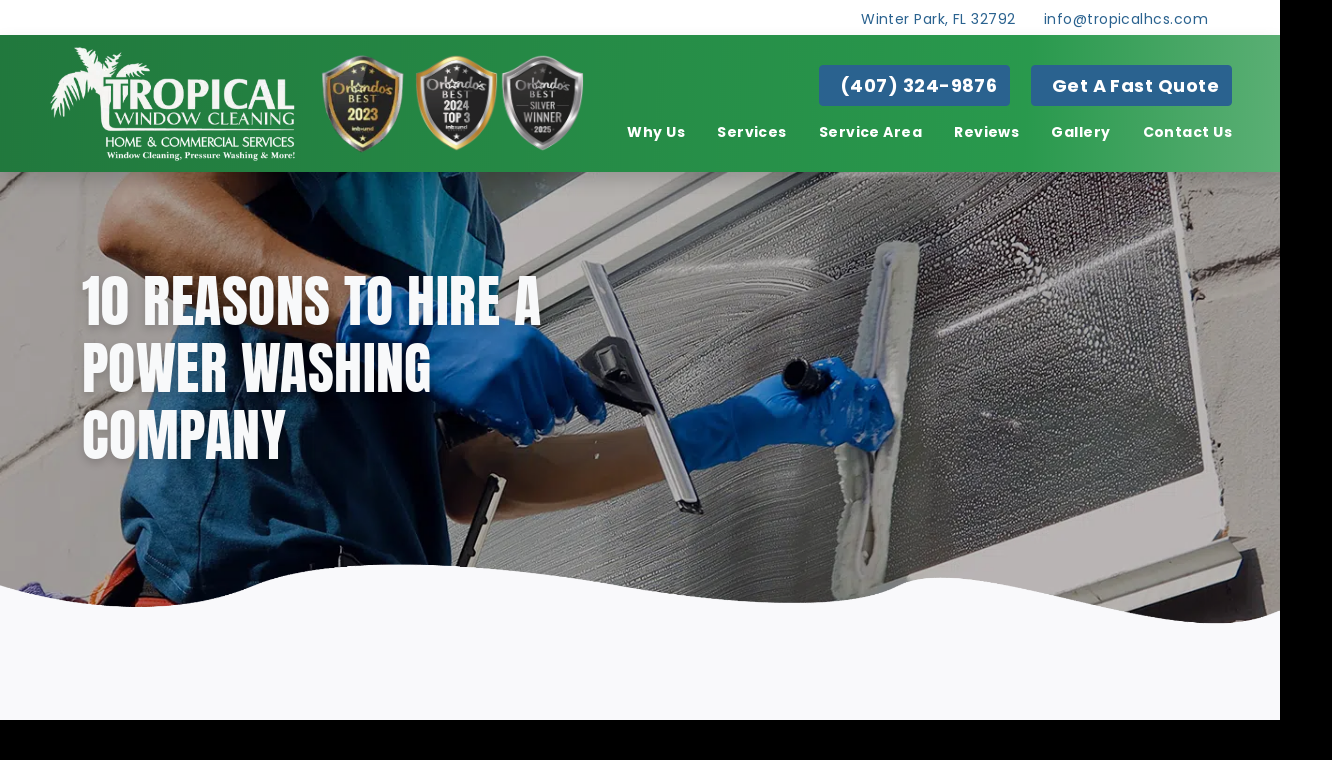

--- FILE ---
content_type: text/html; charset=UTF-8
request_url: https://tropicalhcs.com/10-reasons-to-hire-a-power-washing-company/
body_size: 23839
content:


<!doctype html>
<html lang="en" class="pcm-theme">
<head> <script type="text/javascript">
/* <![CDATA[ */
var gform;gform||(document.addEventListener("gform_main_scripts_loaded",function(){gform.scriptsLoaded=!0}),document.addEventListener("gform/theme/scripts_loaded",function(){gform.themeScriptsLoaded=!0}),window.addEventListener("DOMContentLoaded",function(){gform.domLoaded=!0}),gform={domLoaded:!1,scriptsLoaded:!1,themeScriptsLoaded:!1,isFormEditor:()=>"function"==typeof InitializeEditor,callIfLoaded:function(o){return!(!gform.domLoaded||!gform.scriptsLoaded||!gform.themeScriptsLoaded&&!gform.isFormEditor()||(gform.isFormEditor()&&console.warn("The use of gform.initializeOnLoaded() is deprecated in the form editor context and will be removed in Gravity Forms 3.1."),o(),0))},initializeOnLoaded:function(o){gform.callIfLoaded(o)||(document.addEventListener("gform_main_scripts_loaded",()=>{gform.scriptsLoaded=!0,gform.callIfLoaded(o)}),document.addEventListener("gform/theme/scripts_loaded",()=>{gform.themeScriptsLoaded=!0,gform.callIfLoaded(o)}),window.addEventListener("DOMContentLoaded",()=>{gform.domLoaded=!0,gform.callIfLoaded(o)}))},hooks:{action:{},filter:{}},addAction:function(o,r,e,t){gform.addHook("action",o,r,e,t)},addFilter:function(o,r,e,t){gform.addHook("filter",o,r,e,t)},doAction:function(o){gform.doHook("action",o,arguments)},applyFilters:function(o){return gform.doHook("filter",o,arguments)},removeAction:function(o,r){gform.removeHook("action",o,r)},removeFilter:function(o,r,e){gform.removeHook("filter",o,r,e)},addHook:function(o,r,e,t,n){null==gform.hooks[o][r]&&(gform.hooks[o][r]=[]);var d=gform.hooks[o][r];null==n&&(n=r+"_"+d.length),gform.hooks[o][r].push({tag:n,callable:e,priority:t=null==t?10:t})},doHook:function(r,o,e){var t;if(e=Array.prototype.slice.call(e,1),null!=gform.hooks[r][o]&&((o=gform.hooks[r][o]).sort(function(o,r){return o.priority-r.priority}),o.forEach(function(o){"function"!=typeof(t=o.callable)&&(t=window[t]),"action"==r?t.apply(null,e):e[0]=t.apply(null,e)})),"filter"==r)return e[0]},removeHook:function(o,r,t,n){var e;null!=gform.hooks[o][r]&&(e=(e=gform.hooks[o][r]).filter(function(o,r,e){return!!(null!=n&&n!=o.tag||null!=t&&t!=o.priority)}),gform.hooks[o][r]=e)}});
/* ]]> */
</script>
<meta charset="utf-8"><script>if(navigator.userAgent.match(/MSIE|Internet Explorer/i)||navigator.userAgent.match(/Trident\/7\..*?rv:11/i)){var href=document.location.href;if(!href.match(/[?&]nowprocket/)){if(href.indexOf("?")==-1){if(href.indexOf("#")==-1){document.location.href=href+"?nowprocket=1"}else{document.location.href=href.replace("#","?nowprocket=1#")}}else{if(href.indexOf("#")==-1){document.location.href=href+"&nowprocket=1"}else{document.location.href=href.replace("#","&nowprocket=1#")}}}}</script><script>class RocketLazyLoadScripts{constructor(){this.triggerEvents=["keydown","mousedown","mousemove","touchmove","touchstart","touchend","wheel"],this.userEventHandler=this._triggerListener.bind(this),this.touchStartHandler=this._onTouchStart.bind(this),this.touchMoveHandler=this._onTouchMove.bind(this),this.touchEndHandler=this._onTouchEnd.bind(this),this.clickHandler=this._onClick.bind(this),this.interceptedClicks=[],window.addEventListener("pageshow",e=>{this.persisted=e.persisted}),window.addEventListener("DOMContentLoaded",()=>{this._preconnect3rdParties()}),this.delayedScripts={normal:[],async:[],defer:[]},this.trash=[],this.allJQueries=[]}_addUserInteractionListener(e){if(document.hidden){e._triggerListener();return}this.triggerEvents.forEach(t=>window.addEventListener(t,e.userEventHandler,{passive:!0})),window.addEventListener("touchstart",e.touchStartHandler,{passive:!0}),window.addEventListener("mousedown",e.touchStartHandler),document.addEventListener("visibilitychange",e.userEventHandler)}_removeUserInteractionListener(){this.triggerEvents.forEach(e=>window.removeEventListener(e,this.userEventHandler,{passive:!0})),document.removeEventListener("visibilitychange",this.userEventHandler)}_onTouchStart(e){"HTML"!==e.target.tagName&&(window.addEventListener("touchend",this.touchEndHandler),window.addEventListener("mouseup",this.touchEndHandler),window.addEventListener("touchmove",this.touchMoveHandler,{passive:!0}),window.addEventListener("mousemove",this.touchMoveHandler),e.target.addEventListener("click",this.clickHandler),this._renameDOMAttribute(e.target,"onclick","rocket-onclick"),this._pendingClickStarted())}_onTouchMove(e){window.removeEventListener("touchend",this.touchEndHandler),window.removeEventListener("mouseup",this.touchEndHandler),window.removeEventListener("touchmove",this.touchMoveHandler,{passive:!0}),window.removeEventListener("mousemove",this.touchMoveHandler),e.target.removeEventListener("click",this.clickHandler),this._renameDOMAttribute(e.target,"rocket-onclick","onclick"),this._pendingClickFinished()}_onTouchEnd(e){window.removeEventListener("touchend",this.touchEndHandler),window.removeEventListener("mouseup",this.touchEndHandler),window.removeEventListener("touchmove",this.touchMoveHandler,{passive:!0}),window.removeEventListener("mousemove",this.touchMoveHandler)}_onClick(e){e.target.removeEventListener("click",this.clickHandler),this._renameDOMAttribute(e.target,"rocket-onclick","onclick"),this.interceptedClicks.push(e),e.preventDefault(),e.stopPropagation(),e.stopImmediatePropagation(),this._pendingClickFinished()}_replayClicks(){window.removeEventListener("touchstart",this.touchStartHandler,{passive:!0}),window.removeEventListener("mousedown",this.touchStartHandler),this.interceptedClicks.forEach(e=>{e.target.dispatchEvent(new MouseEvent("click",{view:e.view,bubbles:!0,cancelable:!0}))})}_waitForPendingClicks(){return new Promise(e=>{this._isClickPending?this._pendingClickFinished=e:e()})}_pendingClickStarted(){this._isClickPending=!0}_pendingClickFinished(){this._isClickPending=!1}_renameDOMAttribute(e,t,i){e.hasAttribute&&e.hasAttribute(t)&&(event.target.setAttribute(i,event.target.getAttribute(t)),event.target.removeAttribute(t))}_triggerListener(){this._removeUserInteractionListener(this),"loading"===document.readyState?document.addEventListener("DOMContentLoaded",this._loadEverythingNow.bind(this)):this._loadEverythingNow()}_preconnect3rdParties(){let e=[];document.querySelectorAll("script[type=rocketlazyloadscript]").forEach(t=>{if(t.hasAttribute("src")){let i=new URL(t.src).origin;i!==location.origin&&e.push({src:i,crossOrigin:t.crossOrigin||"module"===t.getAttribute("data-rocket-type")})}}),e=[...new Map(e.map(e=>[JSON.stringify(e),e])).values()],this._batchInjectResourceHints(e,"preconnect")}async _loadEverythingNow(){this.lastBreath=Date.now(),this._delayEventListeners(this),this._delayJQueryReady(this),this._handleDocumentWrite(),this._registerAllDelayedScripts(),this._preloadAllScripts(),await this._loadScriptsFromList(this.delayedScripts.normal),await this._loadScriptsFromList(this.delayedScripts.defer),await this._loadScriptsFromList(this.delayedScripts.async);try{await this._triggerDOMContentLoaded(),await this._triggerWindowLoad()}catch(e){console.error(e)}window.dispatchEvent(new Event("rocket-allScriptsLoaded")),this._waitForPendingClicks().then(()=>{this._replayClicks()}),this._emptyTrash()}_registerAllDelayedScripts(){document.querySelectorAll("script[type=rocketlazyloadscript]").forEach(e=>{e.hasAttribute("data-rocket-src")?e.hasAttribute("async")&&!1!==e.async?this.delayedScripts.async.push(e):e.hasAttribute("defer")&&!1!==e.defer||"module"===e.getAttribute("data-rocket-type")?this.delayedScripts.defer.push(e):this.delayedScripts.normal.push(e):this.delayedScripts.normal.push(e)})}async _transformScript(e){return await this._littleBreath(),new Promise(t=>{function i(){e.setAttribute("data-rocket-status","executed"),t()}function r(){e.setAttribute("data-rocket-status","failed"),t()}try{let n=e.getAttribute("data-rocket-type"),s=e.getAttribute("data-rocket-src");if(n?(e.type=n,e.removeAttribute("data-rocket-type")):e.removeAttribute("type"),e.addEventListener("load",i),e.addEventListener("error",r),s)e.src=s,e.removeAttribute("data-rocket-src");else if(navigator.userAgent.indexOf("Firefox/")>0){var a=document.createElement("script");[...e.attributes].forEach(e=>{"type"!==e.nodeName&&a.setAttribute("data-rocket-type"===e.nodeName?"type":e.nodeName,e.nodeValue)}),a.text=e.text,e.parentNode.replaceChild(a,e),i()}else e.src="data:text/javascript;base64,"+window.btoa(unescape(encodeURIComponent(e.text)))}catch(o){r()}})}async _loadScriptsFromList(e){let t=e.shift();return t&&t.isConnected?(await this._transformScript(t),this._loadScriptsFromList(e)):Promise.resolve()}_preloadAllScripts(){this._batchInjectResourceHints([...this.delayedScripts.normal,...this.delayedScripts.defer,...this.delayedScripts.async],"preload")}_batchInjectResourceHints(e,t){var i=document.createDocumentFragment();e.forEach(e=>{let r=e.getAttribute&&e.getAttribute("data-rocket-src")||e.src;if(r){let n=document.createElement("link");n.href=r,n.rel=t,"preconnect"!==t&&(n.as="script"),e.getAttribute&&"module"===e.getAttribute("data-rocket-type")&&(n.crossOrigin=!0),e.crossOrigin&&(n.crossOrigin=e.crossOrigin),e.integrity&&(n.integrity=e.integrity),i.appendChild(n),this.trash.push(n)}}),document.head.appendChild(i)}_delayEventListeners(e){let t={};function i(e,i){!function e(i){!t[i]&&(t[i]={originalFunctions:{add:i.addEventListener,remove:i.removeEventListener},eventsToRewrite:[]},i.addEventListener=function(){arguments[0]=r(arguments[0]),t[i].originalFunctions.add.apply(i,arguments)},i.removeEventListener=function(){arguments[0]=r(arguments[0]),t[i].originalFunctions.remove.apply(i,arguments)});function r(e){return t[i].eventsToRewrite.indexOf(e)>=0?"rocket-"+e:e}}(e),t[e].eventsToRewrite.push(i)}function r(e,t){let i=e[t];Object.defineProperty(e,t,{get:()=>i||function(){},set(r){e["rocket"+t]=i=r}})}i(document,"DOMContentLoaded"),i(window,"DOMContentLoaded"),i(window,"load"),i(window,"pageshow"),i(document,"readystatechange"),r(document,"onreadystatechange"),r(window,"onload"),r(window,"onpageshow")}_delayJQueryReady(e){let t;function i(i){if(i&&i.fn&&!e.allJQueries.includes(i)){i.fn.ready=i.fn.init.prototype.ready=function(t){return e.domReadyFired?t.bind(document)(i):document.addEventListener("rocket-DOMContentLoaded",()=>t.bind(document)(i)),i([])};let r=i.fn.on;i.fn.on=i.fn.init.prototype.on=function(){if(this[0]===window){function e(e){return e.split(" ").map(e=>"load"===e||0===e.indexOf("load.")?"rocket-jquery-load":e).join(" ")}"string"==typeof arguments[0]||arguments[0]instanceof String?arguments[0]=e(arguments[0]):"object"==typeof arguments[0]&&Object.keys(arguments[0]).forEach(t=>{delete Object.assign(arguments[0],{[e(t)]:arguments[0][t]})[t]})}return r.apply(this,arguments),this},e.allJQueries.push(i)}t=i}i(window.jQuery),Object.defineProperty(window,"jQuery",{get:()=>t,set(e){i(e)}})}async _triggerDOMContentLoaded(){this.domReadyFired=!0,await this._littleBreath(),document.dispatchEvent(new Event("rocket-DOMContentLoaded")),await this._littleBreath(),window.dispatchEvent(new Event("rocket-DOMContentLoaded")),await this._littleBreath(),document.dispatchEvent(new Event("rocket-readystatechange")),await this._littleBreath(),document.rocketonreadystatechange&&document.rocketonreadystatechange()}async _triggerWindowLoad(){await this._littleBreath(),window.dispatchEvent(new Event("rocket-load")),await this._littleBreath(),window.rocketonload&&window.rocketonload(),await this._littleBreath(),this.allJQueries.forEach(e=>e(window).trigger("rocket-jquery-load")),await this._littleBreath();let e=new Event("rocket-pageshow");e.persisted=this.persisted,window.dispatchEvent(e),await this._littleBreath(),window.rocketonpageshow&&window.rocketonpageshow({persisted:this.persisted})}_handleDocumentWrite(){let e=new Map;document.write=document.writeln=function(t){let i=document.currentScript;i||console.error("WPRocket unable to document.write this: "+t);let r=document.createRange(),n=i.parentElement,s=e.get(i);void 0===s&&(s=i.nextSibling,e.set(i,s));let a=document.createDocumentFragment();r.setStart(a,0),a.appendChild(r.createContextualFragment(t)),n.insertBefore(a,s)}}async _littleBreath(){Date.now()-this.lastBreath>45&&(await this._requestAnimFrame(),this.lastBreath=Date.now())}async _requestAnimFrame(){return document.hidden?new Promise(e=>setTimeout(e)):new Promise(e=>requestAnimationFrame(e))}_emptyTrash(){this.trash.forEach(e=>e.remove())}static run(){let e=new RocketLazyLoadScripts;e._addUserInteractionListener(e)}}RocketLazyLoadScripts.run();</script>
  
<script type="rocketlazyloadscript">(function(w,d,s,l,i){w[l]=w[l]||[];w[l].push({'gtm.start':
new Date().getTime(),event:'gtm.js'});var f=d.getElementsByTagName(s)[0],
j=d.createElement(s),dl=l!='dataLayer'?'&l='+l:'';j.async=true;j.src=
'https://www.googletagmanager.com/gtm.js?id='+i+dl;f.parentNode.insertBefore(j,f);
})(window,document,'script','dataLayer','GTM-WHKBD3G');</script>
<!-- End Google Tag Manager -->


<meta name="google-site-verification" content="LJqp_EHMNWS8sV-OhJkNed0ER72iuUdT6NDbpE1oNek" />



<meta name="viewport" content="width=device-width, initial-scale=1">
<link rel="pingback" href="https://tropicalhcs.com/xmlrpc.php">




<script id="pcm-website-structured-data" type="application/ld+json">
{
  "@context":           "https://schema.org/",
  "@type":              "WebSite",
  "name":               "Tropical Home And Commercial Services",
  "url":                "https://tropicalhcs.com",
  "description":        "Window, Gutter, Roof Cleaning, and more in Central Florida | Tropical Home and Commercial Services"
}
</script>

<script id="pcm-organization-structured-data" type="application/ld+json">
  {
    "@context":           "https://schema.org",
    "@type":              "Organization",
    "name":               "",
    "url":                "https://tropicalhcs.com",
    "logo":               "https://tropicalhcs.com/wp-content/themes/pcmtheme/assets/images/logo.png"
  }
</script>

<script id="pcm-local-business-structured-data" type="application/ld+json">
  {
    "@context":           "https://schema.org",
    "@type":              "LocalBusiness",
    "name":               "",
    "image":              "https://tropicalhcs.com/wp-content/themes/pcmtheme/assets/images/logo.png",
    "url":                "https://tropicalhcs.com",
    "telephone":          "",
    "address": {
      "@type":            "PostalAddress",
      "streetAddress":    "",
      "addressLocality":  "",
      "addressRegion":    "",
      "postalCode":       "",
      "addressCountry":   ""
    }
  }
</script>

  <!-- <script id="pcm-product-structured-data" type="application/ld+json">
    {
      "@context": "http://schema.org",
      "@type":        "Product",

                  "sku":                  "",
      "name":                 "",
      "description":          "",
      "image":                "",
      "isFamilyFriendly":     "True",
      "mpn":                  "",
      "offers": {
        "@type": "Offer",
        "price": "",
        "priceCurrency": "USD"
      }
    }
  </script> -->

  <!-- <script id="pcm-blog-structured-data" type="application/ld+json">
    { 
      "@context": "https://schema.org", 
      "@type": "BlogPosting",
      "headline": "",
      "image": "",
      "url": "",
      "datePublished": "",
      "dateCreated": "",
      "dateModified": "",
      "author": {
        "@type": "Person",
        "name": ""
      }
    }
  </script> -->


<link rel="apple-touch-icon" sizes="180x180" href="https://tropicalhcs.com/wp-content/themes/pcmtheme/assets/favicons/apple-touch-icon.png">
<link rel="icon" type="image/png" sizes="32x32" href="https://tropicalhcs.com/wp-content/themes/pcmtheme/assets/favicons/favicon-32x32.png">
<link rel="icon" type="image/png" sizes="16x16" href="https://tropicalhcs.com/wp-content/themes/pcmtheme/assets/favicons/favicon-16x16.png">
<link rel="manifest" href="https://tropicalhcs.com/wp-content/themes/pcmtheme/assets/favicons/site.webmanifest">
<link rel="mask-icon" href="https://tropicalhcs.com/wp-content/themes/pcmtheme/assets/favicons/safari-pinned-tab.svg" color="#21783d">
<meta name="msapplication-TileColor" content="#ffffff">
<meta name="theme-color" content="#ffffff">













<meta name='robots' content='index, follow, max-image-preview:large, max-snippet:-1, max-video-preview:-1' />

	<!-- This site is optimized with the Yoast SEO plugin v23.0 - https://yoast.com/wordpress/plugins/seo/ -->
	<title>10 Reasons to Hire a Power Washing Company - Tropical Home And Commercial Services</title><link rel="stylesheet" href="https://tropicalhcs.com/wp-content/cache/min/1/ce99931a6672a4f5c16807774cca843a.css" media="all" data-minify="1" />
	<meta name="description" content="Discover 10 key reasons to hire a power washing company. Protect your investment, boost curb appeal, and save time. Contact us today for expert cleaning!" />
	<link rel="canonical" href="https://tropicalhcs.com/10-reasons-to-hire-a-power-washing-company/" />
	<meta property="og:locale" content="en_US" />
	<meta property="og:type" content="article" />
	<meta property="og:title" content="10 Reasons to Hire a Power Washing Company - Tropical Home And Commercial Services" />
	<meta property="og:description" content="Discover 10 key reasons to hire a power washing company. Protect your investment, boost curb appeal, and save time. Contact us today for expert cleaning!" />
	<meta property="og:url" content="https://tropicalhcs.com/10-reasons-to-hire-a-power-washing-company/" />
	<meta property="og:site_name" content="Tropical Home And Commercial Services" />
	<meta property="article:published_time" content="2022-08-09T11:42:52+00:00" />
	<meta property="article:modified_time" content="2024-12-06T21:43:31+00:00" />
	<meta property="og:image" content="https://tropicalhcs.com/wp-content/uploads/services-img.png" />
	<meta name="author" content="Kara F. (Developer)" />
	<meta name="twitter:card" content="summary_large_image" />
	<meta name="twitter:label1" content="Written by" />
	<meta name="twitter:data1" content="Kara F. (Developer)" />
	<meta name="twitter:label2" content="Est. reading time" />
	<meta name="twitter:data2" content="4 minutes" />
	<script type="application/ld+json" class="yoast-schema-graph">{"@context":"https://schema.org","@graph":[{"@type":"WebPage","@id":"https://tropicalhcs.com/10-reasons-to-hire-a-power-washing-company/","url":"https://tropicalhcs.com/10-reasons-to-hire-a-power-washing-company/","name":"10 Reasons to Hire a Power Washing Company - Tropical Home And Commercial Services","isPartOf":{"@id":"https://tropicalhcs.com/#website"},"primaryImageOfPage":{"@id":"https://tropicalhcs.com/10-reasons-to-hire-a-power-washing-company/#primaryimage"},"image":{"@id":"https://tropicalhcs.com/10-reasons-to-hire-a-power-washing-company/#primaryimage"},"thumbnailUrl":"https://tropicalhcs.com/wp-content/uploads/services-img.png","datePublished":"2022-08-09T11:42:52+00:00","dateModified":"2024-12-06T21:43:31+00:00","author":{"@id":"https://tropicalhcs.com/#/schema/person/2eda83dcba2a8dd4e47c2138b4e05193"},"description":"Discover 10 key reasons to hire a power washing company. Protect your investment, boost curb appeal, and save time. Contact us today for expert cleaning!","breadcrumb":{"@id":"https://tropicalhcs.com/10-reasons-to-hire-a-power-washing-company/#breadcrumb"},"inLanguage":"en-US","potentialAction":[{"@type":"ReadAction","target":["https://tropicalhcs.com/10-reasons-to-hire-a-power-washing-company/"]}]},{"@type":"ImageObject","inLanguage":"en-US","@id":"https://tropicalhcs.com/10-reasons-to-hire-a-power-washing-company/#primaryimage","url":"https://tropicalhcs.com/wp-content/uploads/services-img.png","contentUrl":"https://tropicalhcs.com/wp-content/uploads/services-img.png","width":600,"height":600,"caption":"Residential Power Wash Cleaning"},{"@type":"BreadcrumbList","@id":"https://tropicalhcs.com/10-reasons-to-hire-a-power-washing-company/#breadcrumb","itemListElement":[{"@type":"ListItem","position":1,"name":"Home","item":"https://tropicalhcs.com/"},{"@type":"ListItem","position":2,"name":"Blog","item":"https://tropicalhcs.com/blog/"},{"@type":"ListItem","position":3,"name":"10 Reasons to Hire a Power Washing Company"}]},{"@type":"WebSite","@id":"https://tropicalhcs.com/#website","url":"https://tropicalhcs.com/","name":"Tropical Home And Commercial Services","description":"Window, Gutter, Roof Cleaning, and more in Central Florida | Tropical Home and Commercial Services","potentialAction":[{"@type":"SearchAction","target":{"@type":"EntryPoint","urlTemplate":"https://tropicalhcs.com/?s={search_term_string}"},"query-input":"required name=search_term_string"}],"inLanguage":"en-US"},{"@type":"Person","@id":"https://tropicalhcs.com/#/schema/person/2eda83dcba2a8dd4e47c2138b4e05193","name":"Kara F. (Developer)","image":{"@type":"ImageObject","inLanguage":"en-US","@id":"https://tropicalhcs.com/#/schema/person/image/","url":"https://secure.gravatar.com/avatar/07c53c30caf9bdbeb34422450d8af0b8c294a3d76548c3498a212d59a5f7d029?s=96&d=mm&r=g","contentUrl":"https://secure.gravatar.com/avatar/07c53c30caf9bdbeb34422450d8af0b8c294a3d76548c3498a212d59a5f7d029?s=96&d=mm&r=g","caption":"Kara F. (Developer)"},"url":"https://tropicalhcs.com/author/pcmkfarochilen/"}]}</script>
	<!-- / Yoast SEO plugin. -->


<link rel='dns-prefetch' href='//kit.fontawesome.com' />
<link rel="alternate" type="application/rss+xml" title="Tropical Home And Commercial Services &raquo; 10 Reasons to Hire a Power Washing Company Comments Feed" href="https://tropicalhcs.com/10-reasons-to-hire-a-power-washing-company/feed/" />
<link rel="alternate" title="oEmbed (JSON)" type="application/json+oembed" href="https://tropicalhcs.com/wp-json/oembed/1.0/embed?url=https%3A%2F%2Ftropicalhcs.com%2F10-reasons-to-hire-a-power-washing-company%2F" />
<link rel="alternate" title="oEmbed (XML)" type="text/xml+oembed" href="https://tropicalhcs.com/wp-json/oembed/1.0/embed?url=https%3A%2F%2Ftropicalhcs.com%2F10-reasons-to-hire-a-power-washing-company%2F&#038;format=xml" />
<style id='wp-img-auto-sizes-contain-inline-css' type='text/css'>
img:is([sizes=auto i],[sizes^="auto," i]){contain-intrinsic-size:3000px 1500px}
/*# sourceURL=wp-img-auto-sizes-contain-inline-css */
</style>

<style id='wp-emoji-styles-inline-css' type='text/css'>

	img.wp-smiley, img.emoji {
		display: inline !important;
		border: none !important;
		box-shadow: none !important;
		height: 1em !important;
		width: 1em !important;
		margin: 0 0.07em !important;
		vertical-align: -0.1em !important;
		background: none !important;
		padding: 0 !important;
	}
/*# sourceURL=wp-emoji-styles-inline-css */
</style>
<style id='wp-block-library-inline-css' type='text/css'>
:root{--wp-block-synced-color:#7a00df;--wp-block-synced-color--rgb:122,0,223;--wp-bound-block-color:var(--wp-block-synced-color);--wp-editor-canvas-background:#ddd;--wp-admin-theme-color:#007cba;--wp-admin-theme-color--rgb:0,124,186;--wp-admin-theme-color-darker-10:#006ba1;--wp-admin-theme-color-darker-10--rgb:0,107,160.5;--wp-admin-theme-color-darker-20:#005a87;--wp-admin-theme-color-darker-20--rgb:0,90,135;--wp-admin-border-width-focus:2px}@media (min-resolution:192dpi){:root{--wp-admin-border-width-focus:1.5px}}.wp-element-button{cursor:pointer}:root .has-very-light-gray-background-color{background-color:#eee}:root .has-very-dark-gray-background-color{background-color:#313131}:root .has-very-light-gray-color{color:#eee}:root .has-very-dark-gray-color{color:#313131}:root .has-vivid-green-cyan-to-vivid-cyan-blue-gradient-background{background:linear-gradient(135deg,#00d084,#0693e3)}:root .has-purple-crush-gradient-background{background:linear-gradient(135deg,#34e2e4,#4721fb 50%,#ab1dfe)}:root .has-hazy-dawn-gradient-background{background:linear-gradient(135deg,#faaca8,#dad0ec)}:root .has-subdued-olive-gradient-background{background:linear-gradient(135deg,#fafae1,#67a671)}:root .has-atomic-cream-gradient-background{background:linear-gradient(135deg,#fdd79a,#004a59)}:root .has-nightshade-gradient-background{background:linear-gradient(135deg,#330968,#31cdcf)}:root .has-midnight-gradient-background{background:linear-gradient(135deg,#020381,#2874fc)}:root{--wp--preset--font-size--normal:16px;--wp--preset--font-size--huge:42px}.has-regular-font-size{font-size:1em}.has-larger-font-size{font-size:2.625em}.has-normal-font-size{font-size:var(--wp--preset--font-size--normal)}.has-huge-font-size{font-size:var(--wp--preset--font-size--huge)}.has-text-align-center{text-align:center}.has-text-align-left{text-align:left}.has-text-align-right{text-align:right}.has-fit-text{white-space:nowrap!important}#end-resizable-editor-section{display:none}.aligncenter{clear:both}.items-justified-left{justify-content:flex-start}.items-justified-center{justify-content:center}.items-justified-right{justify-content:flex-end}.items-justified-space-between{justify-content:space-between}.screen-reader-text{border:0;clip-path:inset(50%);height:1px;margin:-1px;overflow:hidden;padding:0;position:absolute;width:1px;word-wrap:normal!important}.screen-reader-text:focus{background-color:#ddd;clip-path:none;color:#444;display:block;font-size:1em;height:auto;left:5px;line-height:normal;padding:15px 23px 14px;text-decoration:none;top:5px;width:auto;z-index:100000}html :where(.has-border-color){border-style:solid}html :where([style*=border-top-color]){border-top-style:solid}html :where([style*=border-right-color]){border-right-style:solid}html :where([style*=border-bottom-color]){border-bottom-style:solid}html :where([style*=border-left-color]){border-left-style:solid}html :where([style*=border-width]){border-style:solid}html :where([style*=border-top-width]){border-top-style:solid}html :where([style*=border-right-width]){border-right-style:solid}html :where([style*=border-bottom-width]){border-bottom-style:solid}html :where([style*=border-left-width]){border-left-style:solid}html :where(img[class*=wp-image-]){height:auto;max-width:100%}:where(figure){margin:0 0 1em}html :where(.is-position-sticky){--wp-admin--admin-bar--position-offset:var(--wp-admin--admin-bar--height,0px)}@media screen and (max-width:600px){html :where(.is-position-sticky){--wp-admin--admin-bar--position-offset:0px}}

/*# sourceURL=wp-block-library-inline-css */
</style><style id='global-styles-inline-css' type='text/css'>
:root{--wp--preset--aspect-ratio--square: 1;--wp--preset--aspect-ratio--4-3: 4/3;--wp--preset--aspect-ratio--3-4: 3/4;--wp--preset--aspect-ratio--3-2: 3/2;--wp--preset--aspect-ratio--2-3: 2/3;--wp--preset--aspect-ratio--16-9: 16/9;--wp--preset--aspect-ratio--9-16: 9/16;--wp--preset--color--black: #000000;--wp--preset--color--cyan-bluish-gray: #abb8c3;--wp--preset--color--white: #ffffff;--wp--preset--color--pale-pink: #f78da7;--wp--preset--color--vivid-red: #cf2e2e;--wp--preset--color--luminous-vivid-orange: #ff6900;--wp--preset--color--luminous-vivid-amber: #fcb900;--wp--preset--color--light-green-cyan: #7bdcb5;--wp--preset--color--vivid-green-cyan: #00d084;--wp--preset--color--pale-cyan-blue: #8ed1fc;--wp--preset--color--vivid-cyan-blue: #0693e3;--wp--preset--color--vivid-purple: #9b51e0;--wp--preset--gradient--vivid-cyan-blue-to-vivid-purple: linear-gradient(135deg,rgb(6,147,227) 0%,rgb(155,81,224) 100%);--wp--preset--gradient--light-green-cyan-to-vivid-green-cyan: linear-gradient(135deg,rgb(122,220,180) 0%,rgb(0,208,130) 100%);--wp--preset--gradient--luminous-vivid-amber-to-luminous-vivid-orange: linear-gradient(135deg,rgb(252,185,0) 0%,rgb(255,105,0) 100%);--wp--preset--gradient--luminous-vivid-orange-to-vivid-red: linear-gradient(135deg,rgb(255,105,0) 0%,rgb(207,46,46) 100%);--wp--preset--gradient--very-light-gray-to-cyan-bluish-gray: linear-gradient(135deg,rgb(238,238,238) 0%,rgb(169,184,195) 100%);--wp--preset--gradient--cool-to-warm-spectrum: linear-gradient(135deg,rgb(74,234,220) 0%,rgb(151,120,209) 20%,rgb(207,42,186) 40%,rgb(238,44,130) 60%,rgb(251,105,98) 80%,rgb(254,248,76) 100%);--wp--preset--gradient--blush-light-purple: linear-gradient(135deg,rgb(255,206,236) 0%,rgb(152,150,240) 100%);--wp--preset--gradient--blush-bordeaux: linear-gradient(135deg,rgb(254,205,165) 0%,rgb(254,45,45) 50%,rgb(107,0,62) 100%);--wp--preset--gradient--luminous-dusk: linear-gradient(135deg,rgb(255,203,112) 0%,rgb(199,81,192) 50%,rgb(65,88,208) 100%);--wp--preset--gradient--pale-ocean: linear-gradient(135deg,rgb(255,245,203) 0%,rgb(182,227,212) 50%,rgb(51,167,181) 100%);--wp--preset--gradient--electric-grass: linear-gradient(135deg,rgb(202,248,128) 0%,rgb(113,206,126) 100%);--wp--preset--gradient--midnight: linear-gradient(135deg,rgb(2,3,129) 0%,rgb(40,116,252) 100%);--wp--preset--font-size--small: 13px;--wp--preset--font-size--medium: 20px;--wp--preset--font-size--large: 36px;--wp--preset--font-size--x-large: 42px;--wp--preset--spacing--20: 0.44rem;--wp--preset--spacing--30: 0.67rem;--wp--preset--spacing--40: 1rem;--wp--preset--spacing--50: 1.5rem;--wp--preset--spacing--60: 2.25rem;--wp--preset--spacing--70: 3.38rem;--wp--preset--spacing--80: 5.06rem;--wp--preset--shadow--natural: 6px 6px 9px rgba(0, 0, 0, 0.2);--wp--preset--shadow--deep: 12px 12px 50px rgba(0, 0, 0, 0.4);--wp--preset--shadow--sharp: 6px 6px 0px rgba(0, 0, 0, 0.2);--wp--preset--shadow--outlined: 6px 6px 0px -3px rgb(255, 255, 255), 6px 6px rgb(0, 0, 0);--wp--preset--shadow--crisp: 6px 6px 0px rgb(0, 0, 0);}:where(.is-layout-flex){gap: 0.5em;}:where(.is-layout-grid){gap: 0.5em;}body .is-layout-flex{display: flex;}.is-layout-flex{flex-wrap: wrap;align-items: center;}.is-layout-flex > :is(*, div){margin: 0;}body .is-layout-grid{display: grid;}.is-layout-grid > :is(*, div){margin: 0;}:where(.wp-block-columns.is-layout-flex){gap: 2em;}:where(.wp-block-columns.is-layout-grid){gap: 2em;}:where(.wp-block-post-template.is-layout-flex){gap: 1.25em;}:where(.wp-block-post-template.is-layout-grid){gap: 1.25em;}.has-black-color{color: var(--wp--preset--color--black) !important;}.has-cyan-bluish-gray-color{color: var(--wp--preset--color--cyan-bluish-gray) !important;}.has-white-color{color: var(--wp--preset--color--white) !important;}.has-pale-pink-color{color: var(--wp--preset--color--pale-pink) !important;}.has-vivid-red-color{color: var(--wp--preset--color--vivid-red) !important;}.has-luminous-vivid-orange-color{color: var(--wp--preset--color--luminous-vivid-orange) !important;}.has-luminous-vivid-amber-color{color: var(--wp--preset--color--luminous-vivid-amber) !important;}.has-light-green-cyan-color{color: var(--wp--preset--color--light-green-cyan) !important;}.has-vivid-green-cyan-color{color: var(--wp--preset--color--vivid-green-cyan) !important;}.has-pale-cyan-blue-color{color: var(--wp--preset--color--pale-cyan-blue) !important;}.has-vivid-cyan-blue-color{color: var(--wp--preset--color--vivid-cyan-blue) !important;}.has-vivid-purple-color{color: var(--wp--preset--color--vivid-purple) !important;}.has-black-background-color{background-color: var(--wp--preset--color--black) !important;}.has-cyan-bluish-gray-background-color{background-color: var(--wp--preset--color--cyan-bluish-gray) !important;}.has-white-background-color{background-color: var(--wp--preset--color--white) !important;}.has-pale-pink-background-color{background-color: var(--wp--preset--color--pale-pink) !important;}.has-vivid-red-background-color{background-color: var(--wp--preset--color--vivid-red) !important;}.has-luminous-vivid-orange-background-color{background-color: var(--wp--preset--color--luminous-vivid-orange) !important;}.has-luminous-vivid-amber-background-color{background-color: var(--wp--preset--color--luminous-vivid-amber) !important;}.has-light-green-cyan-background-color{background-color: var(--wp--preset--color--light-green-cyan) !important;}.has-vivid-green-cyan-background-color{background-color: var(--wp--preset--color--vivid-green-cyan) !important;}.has-pale-cyan-blue-background-color{background-color: var(--wp--preset--color--pale-cyan-blue) !important;}.has-vivid-cyan-blue-background-color{background-color: var(--wp--preset--color--vivid-cyan-blue) !important;}.has-vivid-purple-background-color{background-color: var(--wp--preset--color--vivid-purple) !important;}.has-black-border-color{border-color: var(--wp--preset--color--black) !important;}.has-cyan-bluish-gray-border-color{border-color: var(--wp--preset--color--cyan-bluish-gray) !important;}.has-white-border-color{border-color: var(--wp--preset--color--white) !important;}.has-pale-pink-border-color{border-color: var(--wp--preset--color--pale-pink) !important;}.has-vivid-red-border-color{border-color: var(--wp--preset--color--vivid-red) !important;}.has-luminous-vivid-orange-border-color{border-color: var(--wp--preset--color--luminous-vivid-orange) !important;}.has-luminous-vivid-amber-border-color{border-color: var(--wp--preset--color--luminous-vivid-amber) !important;}.has-light-green-cyan-border-color{border-color: var(--wp--preset--color--light-green-cyan) !important;}.has-vivid-green-cyan-border-color{border-color: var(--wp--preset--color--vivid-green-cyan) !important;}.has-pale-cyan-blue-border-color{border-color: var(--wp--preset--color--pale-cyan-blue) !important;}.has-vivid-cyan-blue-border-color{border-color: var(--wp--preset--color--vivid-cyan-blue) !important;}.has-vivid-purple-border-color{border-color: var(--wp--preset--color--vivid-purple) !important;}.has-vivid-cyan-blue-to-vivid-purple-gradient-background{background: var(--wp--preset--gradient--vivid-cyan-blue-to-vivid-purple) !important;}.has-light-green-cyan-to-vivid-green-cyan-gradient-background{background: var(--wp--preset--gradient--light-green-cyan-to-vivid-green-cyan) !important;}.has-luminous-vivid-amber-to-luminous-vivid-orange-gradient-background{background: var(--wp--preset--gradient--luminous-vivid-amber-to-luminous-vivid-orange) !important;}.has-luminous-vivid-orange-to-vivid-red-gradient-background{background: var(--wp--preset--gradient--luminous-vivid-orange-to-vivid-red) !important;}.has-very-light-gray-to-cyan-bluish-gray-gradient-background{background: var(--wp--preset--gradient--very-light-gray-to-cyan-bluish-gray) !important;}.has-cool-to-warm-spectrum-gradient-background{background: var(--wp--preset--gradient--cool-to-warm-spectrum) !important;}.has-blush-light-purple-gradient-background{background: var(--wp--preset--gradient--blush-light-purple) !important;}.has-blush-bordeaux-gradient-background{background: var(--wp--preset--gradient--blush-bordeaux) !important;}.has-luminous-dusk-gradient-background{background: var(--wp--preset--gradient--luminous-dusk) !important;}.has-pale-ocean-gradient-background{background: var(--wp--preset--gradient--pale-ocean) !important;}.has-electric-grass-gradient-background{background: var(--wp--preset--gradient--electric-grass) !important;}.has-midnight-gradient-background{background: var(--wp--preset--gradient--midnight) !important;}.has-small-font-size{font-size: var(--wp--preset--font-size--small) !important;}.has-medium-font-size{font-size: var(--wp--preset--font-size--medium) !important;}.has-large-font-size{font-size: var(--wp--preset--font-size--large) !important;}.has-x-large-font-size{font-size: var(--wp--preset--font-size--x-large) !important;}
/*# sourceURL=global-styles-inline-css */
</style>

<style id='classic-theme-styles-inline-css' type='text/css'>
/*! This file is auto-generated */
.wp-block-button__link{color:#fff;background-color:#32373c;border-radius:9999px;box-shadow:none;text-decoration:none;padding:calc(.667em + 2px) calc(1.333em + 2px);font-size:1.125em}.wp-block-file__button{background:#32373c;color:#fff;text-decoration:none}
/*# sourceURL=/wp-includes/css/classic-themes.min.css */
</style>
<script type="rocketlazyloadscript" data-rocket-type="text/javascript" defer crossorigin="anonymous" data-rocket-src="https://kit.fontawesome.com/8037d773cc.js?ver=6.9" id="fontawesome-js"></script>
<link rel="https://api.w.org/" href="https://tropicalhcs.com/wp-json/" /><link rel="alternate" title="JSON" type="application/json" href="https://tropicalhcs.com/wp-json/wp/v2/posts/1032" /><link rel="EditURI" type="application/rsd+xml" title="RSD" href="https://tropicalhcs.com/xmlrpc.php?rsd" />
<meta name="generator" content="WordPress 6.9" />
<link rel='shortlink' href='https://tropicalhcs.com/?p=1032' />
<div class="nj-engage" data-event-types="Review" data-position="left"></div>
<script type="rocketlazyloadscript" data-rocket-type="text/javascript" data-rocket-src="https://cdn.nicejob.co/js/sdk.min.js?id=4659320103632896" defer></script><!-- Google tag (gtag.js) -->
<script type="rocketlazyloadscript" async data-rocket-src="https://www.googletagmanager.com/gtag/js?id=G-4DDN204Q54"></script>
<script type="rocketlazyloadscript">
  window.dataLayer = window.dataLayer || [];
  function gtag(){dataLayer.push(arguments);}
  gtag('js', new Date());

  gtag('config', 'G-4DDN204Q54');
</script>		<style type="text/css" id="wp-custom-css">
			.link-white a{
	color: #ffffff !important;
	transition: .3s;
}
.link-white a:hover{ 
	transition: .3s;
}

li#menu-item-1642 {
    visibility: hidden;
    width: 0px;
}

.badgeWrap img {
	border-radius: 50px;
}

.custom-position{
	top: 40%;
	left: 30%;
}

.custom-image-size{
	width: 118px;
	height: 138px;
}

@media (max-width: 1550px){
	.custom-position{
		left: 30%;
	}
}

@media (max-width: 1295px){
	.custom-position{
		left: 25%;
	}
	.custom-position img{
		width: 100px;
	}
	.custom-image-size{
	width: 85px !important;
	height: 98px;
}
}

@media (max-width: 1011px){
	.custom-position img{
		display: none;
	}
}

@media (min-width:1199px) {
	.txtAward {
    padding-left: 100px;
    padding-right: 100px;
}
}


/* Christmas hero image class - duplicates the default image styling */
html.pcm-theme picture.christmas-hero-img {
    display: block !important;
    height: 100% !important;
    object-fit: cover !important;
    position: absolute !important;
    width: 100% !important;
}

html.pcm-theme picture.christmas-hero-img img {
    object-fit: cover !important;
    height: 100%;
    width: 100%;
}

html.pcm-theme picture.christmas-hero-img~* {
    position: relative;
}
		</style>
		<noscript><style id="rocket-lazyload-nojs-css">.rll-youtube-player, [data-lazy-src]{display:none !important;}</style></noscript>


</head>
<body class="wp-singular post-template-default single single-post postid-1032 single-format-standard wp-theme-pcmtheme bg-dark position-relative sp-easy-accordion-enabled">
  

 
<noscript><iframe src="https://www.googletagmanager.com/ns.html?id=GTM-WHKBD3G"
height="0" width="0" style="display:none;visibility:hidden"></iframe></noscript>
<!-- End Google Tag Manager (noscript) -->          

    
<section id="top-bar" class="d-none d-md-inline">
  <div class="container-fluid bg-white">
    <div class="row mx-4 py-1 justify-content-end text-primary small">
      <div class="col-12 text-end">
        <span class="me-3 d-none d-md-inline"><i class="fa-sharp fa-solid fa-location-dot me-2"></i> Winter Park, FL 32792</span>
        <a href="mailto:info@tropicalhcs.com" class="me-3 d-none d-md-inline"><i class="fa-solid fa-envelope me-2"></i>info@tropicalhcs.com</a>
        <a href="https://www.facebook.com/TropicalWindowCleaning/" target="_blank"><i class="font-md fa-brands fa-facebook me-2"></i></a>
        <a href="https://www.yelp.com/biz/tropical-window-cleaning-home-and-commercial-services-winter-park" target="_blank"><i class="font-md fa-brands fa-yelp"></i></a>
      </div>
    </div>
  </div>
</section>

<nav id="nav-header" class="bg-green-grad text-white shadow sticky-top">
  <div class="container-fluid">
    <div class="row mx-2 mx-xl-4 py-2 justify-content-between align-items-center">
      
      <!-- Logo + custom images -->
      <div class="col-auto d-flex align-items-center">
        <a class="d-inline-block me-3" href="https://tropicalhcs.com">
          
    <picture id="logo-header" class="img-fluid" title="logo-white" data-wp-id="13" data-wp-size="full">
<source type="image/webp" data-lazy-srcset="https://tropicalhcs.com/wp-content/uploads/logo-white.png.webp" sizes="(max-width: 250px) 100vw, 250px"/>
<img src="data:image/svg+xml,%3Csvg%20xmlns='http://www.w3.org/2000/svg'%20viewBox='0%200%200%200'%3E%3C/svg%3E" srcset="" data-lazy-sizes="(max-width: 250px) 100vw, 250px" alt="" data-wp-id="13" data-wp-size="full" data-lazy-src="https://tropicalhcs.com/wp-content/uploads/logo-white.png"/><noscript><img src="https://tropicalhcs.com/wp-content/uploads/logo-white.png" srcset="" sizes="(max-width: 250px) 100vw, 250px" alt="" data-wp-id="13" data-wp-size="full"/></noscript>
</picture>

          </a>
         <div class="custom-position d-flex align-items-center">
     
    <picture id="" class="small-custom-img" title="orlando-shield (4)" data-wp-id="1733" data-wp-size="full">
<source type="image/webp" data-lazy-srcset="https://tropicalhcs.com/wp-content/uploads/orlando-shield-4.png.webp" sizes="(max-width: 138px) 100vw, 138px"/>
<img src="data:image/svg+xml,%3Csvg%20xmlns='http://www.w3.org/2000/svg'%20viewBox='0%200%200%200'%3E%3C/svg%3E" srcset="" data-lazy-sizes="(max-width: 138px) 100vw, 138px" alt="" data-wp-id="1733" data-wp-size="full" data-lazy-src="https://tropicalhcs.com/wp-content/uploads/orlando-shield-4.png"/><noscript><img src="https://tropicalhcs.com/wp-content/uploads/orlando-shield-4.png" srcset="" sizes="(max-width: 138px) 100vw, 138px" alt="" data-wp-id="1733" data-wp-size="full"/></noscript>
</picture>

       
    <img
      id=""
      class="custom-image-size small-custom-img"
      src="data:image/svg+xml,%3Csvg%20xmlns='http://www.w3.org/2000/svg'%20viewBox='0%200%200%200'%3E%3C/svg%3E"
      
        data-lazy-srcset="https://tropicalhcs.com/wp-content/uploads/2024-orlandos-best-top3-e1741384900118.png 360w, https://tropicalhcs.com/wp-content/uploads/2024-orlandos-best-top3-e1741384900118-240x300.png 240w"
        data-lazy-sizes="(max-width: 360px) 100vw, 360px"
      
      title="2024-orlandos-best-top3"
      alt=""
      data-wp-id="2266"
      data-wp-size="full"
    data-lazy-src="https://tropicalhcs.com/wp-content/uploads/2024-orlandos-best-top3-e1741384900118.png" ><noscript><img
      id=""
      class="custom-image-size small-custom-img"
      src="https://tropicalhcs.com/wp-content/uploads/2024-orlandos-best-top3-e1741384900118.png"
      
        srcset="https://tropicalhcs.com/wp-content/uploads/2024-orlandos-best-top3-e1741384900118.png 360w, https://tropicalhcs.com/wp-content/uploads/2024-orlandos-best-top3-e1741384900118-240x300.png 240w"
        sizes="(max-width: 360px) 100vw, 360px"
      
      title="2024-orlandos-best-top3"
      alt=""
      data-wp-id="2266"
      data-wp-size="full"
    ></noscript>
    
    <img
      id=""
      class="custom-image-size small-custom-img"
      src="data:image/svg+xml,%3Csvg%20xmlns='http://www.w3.org/2000/svg'%20viewBox='0%200%200%200'%3E%3C/svg%3E"
      
        data-lazy-srcset="https://tropicalhcs.com/wp-content/uploads/f20346c1-silver-badge-1-1-e1758827644299.png 360w, https://tropicalhcs.com/wp-content/uploads/f20346c1-silver-badge-1-1-e1758827644299-240x300.png 240w"
        data-lazy-sizes="(max-width: 360px) 100vw, 360px"
      
      title="f20346c1-silver-badge (1)"
      alt=""
      data-wp-id="2401"
      data-wp-size="full"
    data-lazy-src="https://tropicalhcs.com/wp-content/uploads/f20346c1-silver-badge-1-1-e1758827644299.png" ><noscript><img
      id=""
      class="custom-image-size small-custom-img"
      src="https://tropicalhcs.com/wp-content/uploads/f20346c1-silver-badge-1-1-e1758827644299.png"
      
        srcset="https://tropicalhcs.com/wp-content/uploads/f20346c1-silver-badge-1-1-e1758827644299.png 360w, https://tropicalhcs.com/wp-content/uploads/f20346c1-silver-badge-1-1-e1758827644299-240x300.png 240w"
        sizes="(max-width: 360px) 100vw, 360px"
      
      title="f20346c1-silver-badge (1)"
      alt=""
      data-wp-id="2401"
      data-wp-size="full"
    ></noscript>
   
   </div>
      </div>

      <!-- Mobile burger + phone -->
      <div class="col-auto d-lg-none d-flex justify-content-center align-items-center">
        <a href="tel:4073249876" class="link-white fs-3 fw-bold position-absolute me-8"><i class="fa-solid fa-phone-flip"></i></a>
        <div id="primary-menu-trigger" class="ms-auto"> 
          <div class="burger-part"></div>
          <div class="burger-part"></div>
          <div class="burger-part"></div>
        </div>
      </div>

      <!-- Desktop menu + buttons -->
      <div class="col-10 col-lg-auto text-end d-none d-lg-block">
        <div class="cta-btns mb-2">
          <a href="tel:4073249876" class="btn btn-primary font-md fw-bold text-white me-md-3">
            <i class="fa-solid fa-phone me-2"></i>(407) 324-9876
          </a>
          <a href="https://tropicalhcs.com/contact-us" class="btn btn-primary font-md fw-bold text-white">
            <i class="fa-solid fa-sparkles me-2"></i>Get A Fast Quote
          </a>
        </div>  
        <ul id="menu-primary-menu" class="flex-column flex-lg-row nav "><li  id="menu-item-99" class="menu-item menu-item-type-post_type menu-item-object-page nav-item nav-item-99"><a href="https://tropicalhcs.com/why-us/" class="nav-link ">Why Us</a></li>
<li  id="menu-item-93" class="menu-item menu-item-type-post_type menu-item-object-page menu-item-has-children dropdown nav-item nav-item-93"><a href="https://tropicalhcs.com/services/" class="nav-link  dropdown-toggle" data-bs-toggle="dropdown" aria-haspopup="true" aria-expanded="false">Services <i class="fa-solid fa-chevron-down"></i></a>
<ul class="dropdown-menu  depth_0">
	<li  id="menu-item-120" class="menu-item menu-item-type-post_type menu-item-object-page nav-item nav-item-120"><a href="https://tropicalhcs.com/services/" class="dropdown-item ">All Services</a></li>
	<li  id="menu-item-98" class="menu-item menu-item-type-post_type menu-item-object-page nav-item nav-item-98"><a href="https://tropicalhcs.com/services/window-cleaning/" class="dropdown-item ">Window Cleaning</a></li>
	<li  id="menu-item-96" class="menu-item menu-item-type-post_type menu-item-object-page nav-item nav-item-96"><a href="https://tropicalhcs.com/services/pressure-washing/" class="dropdown-item ">Pressure Washing</a></li>
	<li  id="menu-item-95" class="menu-item menu-item-type-post_type menu-item-object-page nav-item nav-item-95"><a href="https://tropicalhcs.com/services/gutter-cleaning/" class="dropdown-item ">Gutter Cleaning</a></li>
	<li  id="menu-item-97" class="menu-item menu-item-type-post_type menu-item-object-page nav-item nav-item-97"><a href="https://tropicalhcs.com/services/roof-cleaning/" class="dropdown-item ">Roof Cleaning</a></li>
	<li  id="menu-item-94" class="menu-item menu-item-type-post_type menu-item-object-page nav-item nav-item-94"><a href="https://tropicalhcs.com/services/additional-services/" class="dropdown-item ">Additional Services</a></li>
	<li  id="menu-item-2374" class="menu-item menu-item-type-post_type menu-item-object-page nav-item nav-item-2374"><a href="https://tropicalhcs.com/christmas-light-installation/" class="dropdown-item ">Christmas Light Installation</a></li>
</ul>
</li>
<li  id="menu-item-92" class="menu-item menu-item-type-post_type menu-item-object-page nav-item nav-item-92"><a href="https://tropicalhcs.com/service-area/" class="nav-link ">Service Area</a></li>
<li  id="menu-item-91" class="menu-item menu-item-type-post_type menu-item-object-page nav-item nav-item-91"><a href="https://tropicalhcs.com/review/" class="nav-link ">Reviews</a></li>
<li  id="menu-item-89" class="menu-item menu-item-type-post_type menu-item-object-page nav-item nav-item-89"><a href="https://tropicalhcs.com/gallery/" class="nav-link ">Gallery</a></li>
<li  id="menu-item-87" class="menu-item menu-item-type-post_type menu-item-object-page nav-item nav-item-87"><a href="https://tropicalhcs.com/contact-us/" class="nav-link ">Contact Us</a></li>
<li  id="menu-item-1642" class="menu-item menu-item-type-post_type menu-item-object-page nav-item nav-item-1642"><a href="https://tropicalhcs.com/sitemap/" class="nav-link ">Sitemap</a></li>
</ul> 
      </div>
    </div>
  </div>
</nav>

<nav class="mobile-nav d-lg-none">
  <div class="nav-wrap">
    <ul id="menu-primary-menu-1" class="flex-column flex-lg-row nav m-0 justify-content-lg-end "><li  class="menu-item menu-item-type-post_type menu-item-object-page nav-item nav-item-99"><a href="https://tropicalhcs.com/why-us/" class="nav-link ">Why Us</a></li>
<li  class="menu-item menu-item-type-post_type menu-item-object-page menu-item-has-children dropdown nav-item nav-item-93"><a href="https://tropicalhcs.com/services/" class="nav-link  dropdown-toggle" data-bs-toggle="dropdown" aria-haspopup="true" aria-expanded="false">Services <i class="fa-solid fa-chevron-down"></i></a>
<ul class="dropdown-menu  depth_0">
	<li  class="menu-item menu-item-type-post_type menu-item-object-page nav-item nav-item-120"><a href="https://tropicalhcs.com/services/" class="dropdown-item ">All Services</a></li>
	<li  class="menu-item menu-item-type-post_type menu-item-object-page nav-item nav-item-98"><a href="https://tropicalhcs.com/services/window-cleaning/" class="dropdown-item ">Window Cleaning</a></li>
	<li  class="menu-item menu-item-type-post_type menu-item-object-page nav-item nav-item-96"><a href="https://tropicalhcs.com/services/pressure-washing/" class="dropdown-item ">Pressure Washing</a></li>
	<li  class="menu-item menu-item-type-post_type menu-item-object-page nav-item nav-item-95"><a href="https://tropicalhcs.com/services/gutter-cleaning/" class="dropdown-item ">Gutter Cleaning</a></li>
	<li  class="menu-item menu-item-type-post_type menu-item-object-page nav-item nav-item-97"><a href="https://tropicalhcs.com/services/roof-cleaning/" class="dropdown-item ">Roof Cleaning</a></li>
	<li  class="menu-item menu-item-type-post_type menu-item-object-page nav-item nav-item-94"><a href="https://tropicalhcs.com/services/additional-services/" class="dropdown-item ">Additional Services</a></li>
	<li  class="menu-item menu-item-type-post_type menu-item-object-page nav-item nav-item-2374"><a href="https://tropicalhcs.com/christmas-light-installation/" class="dropdown-item ">Christmas Light Installation</a></li>
</ul>
</li>
<li  class="menu-item menu-item-type-post_type menu-item-object-page nav-item nav-item-92"><a href="https://tropicalhcs.com/service-area/" class="nav-link ">Service Area</a></li>
<li  class="menu-item menu-item-type-post_type menu-item-object-page nav-item nav-item-91"><a href="https://tropicalhcs.com/review/" class="nav-link ">Reviews</a></li>
<li  class="menu-item menu-item-type-post_type menu-item-object-page nav-item nav-item-89"><a href="https://tropicalhcs.com/gallery/" class="nav-link ">Gallery</a></li>
<li  class="menu-item menu-item-type-post_type menu-item-object-page nav-item nav-item-87"><a href="https://tropicalhcs.com/contact-us/" class="nav-link ">Contact Us</a></li>
<li  class="menu-item menu-item-type-post_type menu-item-object-page nav-item nav-item-1642"><a href="https://tropicalhcs.com/sitemap/" class="nav-link ">Sitemap</a></li>
</ul>    <div class="fs-6 mt-3 text-start w-100">
      <a href="/contact-us" class="btn btn-primary font-md fw-bold w-100 mb-2">
        <i class="fa-solid fa-sparkles me-2"></i>Get A Fast Quote
      </a> <br>
      <a href="https://www.facebook.com/lowpricehealthplans" target="_blank"><i class="fa-brands fa-facebook me-2"></i></a>
      <a href="https://www.yelp.com/biz/tropical-window-cleaning-home-and-commercial-services-winter-park" target="_blank"><i class="font-md fa-brands fa-yelp"></i></a>
    </div>
  </div>
</nav>


  
<header id="first-service" class="bg-white overflow-hidden position-relative text-light">
  
    <picture id="" class="bg-img-inline" title="Professional Window Cleaning Service" data-wp-id="102" data-wp-size="full">
<source type="image/webp" data-lazy-srcset="https://tropicalhcs.com/wp-content/uploads/masthead-img.png.webp 1366w, https://tropicalhcs.com/wp-content/uploads/masthead-img-300x169.png.webp 300w, https://tropicalhcs.com/wp-content/uploads/masthead-img-1024x576.png.webp 1024w, https://tropicalhcs.com/wp-content/uploads/masthead-img-768x432.png.webp 768w" sizes="(max-width: 1366px) 100vw, 1366px"/>
<img src="data:image/svg+xml,%3Csvg%20xmlns='http://www.w3.org/2000/svg'%20viewBox='0%200%200%200'%3E%3C/svg%3E" data-lazy-srcset="https://tropicalhcs.com/wp-content/uploads/masthead-img.png 1366w, https://tropicalhcs.com/wp-content/uploads/masthead-img-300x169.png 300w, https://tropicalhcs.com/wp-content/uploads/masthead-img-1024x576.png 1024w, https://tropicalhcs.com/wp-content/uploads/masthead-img-768x432.png 768w" data-lazy-sizes="(max-width: 1366px) 100vw, 1366px" alt="Professional Window Cleaning Service" data-wp-id="102" data-wp-size="full" data-lazy-src="https://tropicalhcs.com/wp-content/uploads/masthead-img.png"/><noscript><img src="https://tropicalhcs.com/wp-content/uploads/masthead-img.png" srcset="https://tropicalhcs.com/wp-content/uploads/masthead-img.png 1366w, https://tropicalhcs.com/wp-content/uploads/masthead-img-300x169.png 300w, https://tropicalhcs.com/wp-content/uploads/masthead-img-1024x576.png 1024w, https://tropicalhcs.com/wp-content/uploads/masthead-img-768x432.png 768w" sizes="(max-width: 1366px) 100vw, 1366px" alt="Professional Window Cleaning Service" data-wp-id="102" data-wp-size="full"/></noscript>
</picture>

    <div class="wrap-inner-page section-wave-homepage">
      <div class="container-fluid container-lg py-5 py-md-6 py-lg-7 py-xl-8">
          <div class="row align-items-center justify-content-between pb-5 pb-md-6 pb-lg-7 pb-xl-8">
            <div class="col-12 col-md-9 col-lg-6">
              <h1 class="display-4 text-shadow text-uppercase">10 Reasons to Hire a Power Washing Company</h1>
            </div>
            <div class="col-12 col-md-8 col-xl-6">
              <div id="offer-form" class="rounded bg-warning p-4 fade-animation fade-element">
                <div class="offer-title">
                  <p class="fs-3 text-dark">Save <span class="fs-2 fw-bold">15%</span> On Your First Cleaning Service</p>
                <script type="rocketlazyloadscript" data-rocket-type="text/javascript">
/* <![CDATA[ */

/* ]]> */
</script>

                <div class='gf_browser_chrome gform_wrapper gravity-theme gform-theme--no-framework gf-bootstrap_wrapper' data-form-theme='gravity-theme' data-form-index='0' id='gform_wrapper_1' style='display:none'><form method='post' enctype='multipart/form-data' target='gform_ajax_frame_1' id='gform_1' class='gf-bootstrap' action='/10-reasons-to-hire-a-power-washing-company/' data-formid='1' novalidate>
                        <div class='gform-body gform_body'><div id='gform_page_1_1' class='gform_page ' data-js='page-field-id-0' >
					<div class='gform_page_fields'><div id='gform_fields_1' class='gform_fields top_label form_sublabel_below description_below validation_below'><div id="field_1_8" class="gfield gfield--type-honeypot gform_validation_container field_sublabel_below gfield--has-description field_description_below field_validation_below gfield_visibility_visible"  ><label class='gfield_label gform-field-label' for='input_1_8'>Comments</label><div class='ginput_container'><input name='input_8' id='input_1_8' type='text' value='' autocomplete='new-password'/></div><div class='gfield_description' id='gfield_description_1_8'>This field is for validation purposes and should be left unchanged.</div></div><div id="field_1_1" class="gfield gfield--type-email gfield_contains_required field_sublabel_below gfield--no-description field_description_below hidden_label field_validation_below gfield_visibility_visible"  ><label class='gfield_label gform-field-label' for='input_1_1'>Email Address<span class="gfield_required"><span class="gfield_required gfield_required_text">(Required)</span></span></label><div class='ginput_container ginput_container_email'>
                            <input name='input_1' id='input_1_1' type='email' value='' class='large'   placeholder='Email Address' aria-required="true" aria-invalid="false"  />
                        </div></div></div>
                    </div>
                    <div class='gform-page-footer gform_page_footer top_label'>
                         <input type='button' id='gform_next_button_1_3' class='gform_next_button gform-theme-button button' onclick='gform.submission.handleButtonClick(this);' data-submission-type='next' value='Schedule Now'  /> 
                    </div>
                </div>
                <div id='gform_page_1_2' class='gform_page' data-js='page-field-id-3' style='display:none;'>
                    <div class='gform_page_fields'>
                        <div id='gform_fields_1_2' class='gform_fields top_label form_sublabel_below description_below validation_below'><div id="field_1_4" class="gfield gfield--type-text gfield--width-half col-12 col-lg-6 field_sublabel_below gfield--no-description field_description_below hidden_label field_validation_below gfield_visibility_visible"  ><label class='gfield_label gform-field-label' for='input_1_4'>Full Name</label><div class='ginput_container ginput_container_text'><input name='input_4' id='input_1_4' type='text' value='' class='large'    placeholder='Full Name'  aria-invalid="false"   /></div></div><div id="field_1_6" class="gfield gfield--type-phone gfield--width-half col-12 col-lg-6 field_sublabel_below gfield--no-description field_description_below hidden_label field_validation_below gfield_visibility_visible"  ><label class='gfield_label gform-field-label' for='input_1_6'>Phone Number</label><div class='ginput_container ginput_container_phone'><input name='input_6' id='input_1_6' type='tel' value='' class='large'  placeholder='Phone Number'  aria-invalid="false"   /></div></div><div id="field_1_5" class="gfield gfield--type-select col-12 gfield_contains_required field_sublabel_below gfield--no-description field_description_below hidden_label field_validation_below gfield_visibility_visible"  ><label class='gfield_label gform-field-label' for='input_1_5'>Service Type<span class="gfield_required"><span class="gfield_required gfield_required_text">(Required)</span></span></label><div class='ginput_container ginput_container_select'><select name='input_5' id='input_1_5' class='large gfield_select'    aria-required="true" aria-invalid="false" ><option value='' selected='selected' class='gf_placeholder'>Service Type</option><option value='Window Cleaning' >Window Cleaning</option><option value='Pressure Washing' >Pressure Washing</option><option value='Roof Cleaning' >Roof Cleaning</option><option value='Gutter Cleaning' >Gutter Cleaning</option><option value='Additional Services' >Additional Services</option></select></div></div><div id="field_1_7" class="gfield gfield--type-select col-12 field_sublabel_below gfield--no-description field_description_below hidden_label field_validation_below gfield_visibility_visible"  ><label class='gfield_label gform-field-label' for='input_1_7'>Additional Services Type</label><div class='ginput_container ginput_container_select'><select name='input_7' id='input_1_7' class='large gfield_select'     aria-invalid="false" ><option value='' selected='selected' class='gf_placeholder'>Additional Services Type</option><option value='House Washing' >House Washing</option><option value='Gutter Polishing' >Gutter Polishing</option><option value='Additional Window Cleaning Services' >Additional Window Cleaning Services</option></select></div></div></div></div>
        <div class='gform-page-footer gform_page_footer top_label'><input type='submit' id='gform_previous_button_1' class='gform_previous_button gform-theme-button gform-theme-button--secondary button' onclick='gform.submission.handleButtonClick(this);' data-submission-type='previous' value='Previous'  /> <input type='submit' id='gform_submit_button_1' class='gform_button button' onclick='gform.submission.handleButtonClick(this);' data-submission-type='submit' value='Schedule Now'  /> <input type='hidden' name='gform_ajax' value='form_id=1&amp;title=&amp;description=&amp;tabindex=0&amp;theme=gravity-theme&amp;hash=3eb09904948d522ae38bf7d0b26475d6' />
            <input type='hidden' class='gform_hidden' name='gform_submission_method' data-js='gform_submission_method_1' value='iframe' />
            <input type='hidden' class='gform_hidden' name='gform_theme' data-js='gform_theme_1' id='gform_theme_1' value='gravity-theme' />
            <input type='hidden' class='gform_hidden' name='gform_style_settings' data-js='gform_style_settings_1' id='gform_style_settings_1' value='' />
            <input type='hidden' class='gform_hidden' name='is_submit_1' value='1' />
            <input type='hidden' class='gform_hidden' name='gform_submit' value='1' />
            
            <input type='hidden' class='gform_hidden' name='gform_unique_id' value='' />
            <input type='hidden' class='gform_hidden' name='state_1' value='[base64]' />
            <input type='hidden' autocomplete='off' class='gform_hidden' name='gform_target_page_number_1' id='gform_target_page_number_1' value='2' />
            <input type='hidden' autocomplete='off' class='gform_hidden' name='gform_source_page_number_1' id='gform_source_page_number_1' value='1' />
            <input type='hidden' name='gform_field_values' value='' />
            
        </div>
             </div></div>
                        </form>
                        </div>
		                <iframe style='display:none;width:0px;height:0px;' src='about:blank' name='gform_ajax_frame_1' id='gform_ajax_frame_1' title='This iframe contains the logic required to handle Ajax powered Gravity Forms.'></iframe>
		                <script type="rocketlazyloadscript" data-rocket-type="text/javascript">window.addEventListener('DOMContentLoaded', function() {
/* <![CDATA[ */
 gform.initializeOnLoaded( function() {gformInitSpinner( 1, 'https://tropicalhcs.com/wp-content/plugins/gravityforms/images/spinner.svg', true );jQuery('#gform_ajax_frame_1').on('load',function(){var contents = jQuery(this).contents().find('*').html();var is_postback = contents.indexOf('GF_AJAX_POSTBACK') >= 0;if(!is_postback){return;}var form_content = jQuery(this).contents().find('#gform_wrapper_1');var is_confirmation = jQuery(this).contents().find('#gform_confirmation_wrapper_1').length > 0;var is_redirect = contents.indexOf('gformRedirect(){') >= 0;var is_form = form_content.length > 0 && ! is_redirect && ! is_confirmation;var mt = parseInt(jQuery('html').css('margin-top'), 10) + parseInt(jQuery('body').css('margin-top'), 10) + 100;if(is_form){form_content.find('form').css('opacity', 0);jQuery('#gform_wrapper_1').html(form_content.html());if(form_content.hasClass('gform_validation_error')){jQuery('#gform_wrapper_1').addClass('gform_validation_error');} else {jQuery('#gform_wrapper_1').removeClass('gform_validation_error');}setTimeout( function() { /* delay the scroll by 50 milliseconds to fix a bug in chrome */  }, 50 );if(window['gformInitDatepicker']) {gformInitDatepicker();}if(window['gformInitPriceFields']) {gformInitPriceFields();}var current_page = jQuery('#gform_source_page_number_1').val();gformInitSpinner( 1, 'https://tropicalhcs.com/wp-content/plugins/gravityforms/images/spinner.svg', true );jQuery(document).trigger('gform_page_loaded', [1, current_page]);window['gf_submitting_1'] = false;}else if(!is_redirect){var confirmation_content = jQuery(this).contents().find('.GF_AJAX_POSTBACK').html();if(!confirmation_content){confirmation_content = contents;}jQuery('#gform_wrapper_1').replaceWith(confirmation_content);jQuery(document).trigger('gform_confirmation_loaded', [1]);window['gf_submitting_1'] = false;wp.a11y.speak(jQuery('#gform_confirmation_message_1').text());}else{jQuery('#gform_1').append(contents);if(window['gformRedirect']) {gformRedirect();}}jQuery(document).trigger("gform_pre_post_render", [{ formId: "1", currentPage: "current_page", abort: function() { this.preventDefault(); } }]);        if (event && event.defaultPrevented) {                return;        }        const gformWrapperDiv = document.getElementById( "gform_wrapper_1" );        if ( gformWrapperDiv ) {            const visibilitySpan = document.createElement( "span" );            visibilitySpan.id = "gform_visibility_test_1";            gformWrapperDiv.insertAdjacentElement( "afterend", visibilitySpan );        }        const visibilityTestDiv = document.getElementById( "gform_visibility_test_1" );        let postRenderFired = false;        function triggerPostRender() {            if ( postRenderFired ) {                return;            }            postRenderFired = true;            gform.core.triggerPostRenderEvents( 1, current_page );            if ( visibilityTestDiv ) {                visibilityTestDiv.parentNode.removeChild( visibilityTestDiv );            }        }        function debounce( func, wait, immediate ) {            var timeout;            return function() {                var context = this, args = arguments;                var later = function() {                    timeout = null;                    if ( !immediate ) func.apply( context, args );                };                var callNow = immediate && !timeout;                clearTimeout( timeout );                timeout = setTimeout( later, wait );                if ( callNow ) func.apply( context, args );            };        }        const debouncedTriggerPostRender = debounce( function() {            triggerPostRender();        }, 200 );        if ( visibilityTestDiv && visibilityTestDiv.offsetParent === null ) {            const observer = new MutationObserver( ( mutations ) => {                mutations.forEach( ( mutation ) => {                    if ( mutation.type === 'attributes' && visibilityTestDiv.offsetParent !== null ) {                        debouncedTriggerPostRender();                        observer.disconnect();                    }                });            });            observer.observe( document.body, {                attributes: true,                childList: false,                subtree: true,                attributeFilter: [ 'style', 'class' ],            });        } else {            triggerPostRender();        }    } );} ); 
/* ]]> */
});</script>
                </div>
              </div>
            </div>
          </div>
      </div> 
    </div>
</header>

    <main>

<article id="post-1032" class="bg-white post-1032 post type-post status-publish format-standard hentry category-power-washing">
  <div class="container-fluid container-lg py-5">

          <h1><b>10 Reasons to Hire a Power Washing Company</b></h1>
<p><span style="font-weight: 400;"><a href="https://tropicalhcs.com/power-washing-company/">Power washing company</a> provide a valuable service for both residential and commercial properties. It is important to keep your property clean and free of dirt, grime, and other build-ups. Not only does power washing make your property look nicer, it can also help to protect your investment. <a href="https://tropicalhcs.com/orlando-power-washing/">Power washing</a> can remove things like mold, mildew, and algae that can cause long-term damage to your property. There are many benefits to <a href="https://tropicalhcs.com/">hiring a power washing company</a>, let&#8217;s take a look at 10 of them in this article.</span></p>
<div id="attachment_339" style="width: 610px" class="wp-caption aligncenter"><picture fetchpriority="high" decoding="async" aria-describedby="caption-attachment-339" class="size-full wp-image-339">
<source type="image/webp" data-lazy-srcset="https://tropicalhcs.com/wp-content/uploads/services-img.png.webp 600w, https://tropicalhcs.com/wp-content/uploads/services-img-300x300.png.webp 300w, https://tropicalhcs.com/wp-content/uploads/services-img-150x150.png.webp 150w" sizes="(max-width: 600px) 100vw, 600px"/>
<img fetchpriority="high" decoding="async" aria-describedby="caption-attachment-339" src="data:image/svg+xml,%3Csvg%20xmlns='http://www.w3.org/2000/svg'%20viewBox='0%200%20600%20600'%3E%3C/svg%3E" alt="Power Washing Company" width="600" height="600" data-lazy-srcset="https://tropicalhcs.com/wp-content/uploads/services-img.png 600w, https://tropicalhcs.com/wp-content/uploads/services-img-300x300.png 300w, https://tropicalhcs.com/wp-content/uploads/services-img-150x150.png 150w" data-lazy-sizes="(max-width: 600px) 100vw, 600px" data-lazy-src="https://tropicalhcs.com/wp-content/uploads/services-img.png"/><noscript><img fetchpriority="high" decoding="async" aria-describedby="caption-attachment-339" src="https://tropicalhcs.com/wp-content/uploads/services-img.png" alt="Power Washing Company" width="600" height="600" srcset="https://tropicalhcs.com/wp-content/uploads/services-img.png 600w, https://tropicalhcs.com/wp-content/uploads/services-img-300x300.png 300w, https://tropicalhcs.com/wp-content/uploads/services-img-150x150.png 150w" sizes="(max-width: 600px) 100vw, 600px"/></noscript>
</picture>
<p id="caption-attachment-339" class="wp-caption-text">Power Washing Company</p></div>
<p><span style="font-weight: 400;">It is a great way to clean the exterior of your home or business. It is also beneficial to hire a company that specializes in power washing. They have the equipment and experience to clean surfaces quickly and efficiently. </span></p>
<h3><span style="font-weight: 400;">Here are 10 reasons to hire a power washing company:</span></h3>
<ol>
<li><span style="font-weight: 400;"><strong> Remove dirt, grime, and build-up:</strong> Over time, your property will inevitably become dirty. It can remove dirt, grime, and other build-ups that accumulate over time. This will leave your property looking clean and new.</span></li>
<li><span style="font-weight: 400;"><strong> Protect your investment:</strong> By <a href="https://en.wikipedia.org/wiki/Pressure_washing" target="_blank" rel="noopener">pressure washing</a> your property, you can help to protect your investment. Mold, mildew, and algae can cause long-term damage to your property. It can remove these things, and help to prevent future damage.</span></li>
<li><span style="font-weight: 400;"><strong> Improve curb appeal:</strong> If you are trying to sell your property, power washing can improve its curb appeal. A clean property will be more attractive to potential buyers. This can help you sell your property more quickly and for a higher price.</span></li>
<li><span style="font-weight: 400;"><strong> Increase property value:</strong> In addition to improving curb appeal, power washing can also increase the value of your property. A clean property is more valuable than a dirty one. This is especially true if you are planning on selling your property in the future.</span></li>
<li><span style="font-weight: 400;"><strong> Remove stains:</strong> Over time, your property may develop stains from things like dirt, pollen, and tree sap. Power washing can remove these stains and restore the original look of your property. This is especially important if you have a white or light-colored property.</span></li>
<li><span style="font-weight: 400;"><strong> Improve the efficiency of your HVAC system:</strong> If your air conditioner or furnace is not working as efficiently as it should, power washing can help. By removing dirt and debris from the exterior of your unit, you can improve its efficiency. This can save you money on your energy bills.</span></li>
<li><span style="font-weight: 400;"><span style="font-weight: 400;"><strong> Prevent insect infestations:</strong> Insects are attracted to dirt and debris. By power washing your property, you can help to prevent insect infestations. This is especially important if you live in an area that is prone to these types of pests.</span></span>
<p><div id="attachment_439" style="width: 610px" class="wp-caption aligncenter"><picture decoding="async" aria-describedby="caption-attachment-439" class="size-full wp-image-439">
<source type="image/webp" data-lazy-srcset="https://tropicalhcs.com/wp-content/uploads/roof-cleaning.png.webp 600w, https://tropicalhcs.com/wp-content/uploads/roof-cleaning-300x200.png.webp 300w" sizes="(max-width: 600px) 100vw, 600px"/>
<img decoding="async" aria-describedby="caption-attachment-439" src="data:image/svg+xml,%3Csvg%20xmlns='http://www.w3.org/2000/svg'%20viewBox='0%200%20600%20400'%3E%3C/svg%3E" alt="Power Washing Company" width="600" height="400" data-lazy-srcset="https://tropicalhcs.com/wp-content/uploads/roof-cleaning.png 600w, https://tropicalhcs.com/wp-content/uploads/roof-cleaning-300x200.png 300w" data-lazy-sizes="(max-width: 600px) 100vw, 600px" data-lazy-src="https://tropicalhcs.com/wp-content/uploads/roof-cleaning.png"/><noscript><img decoding="async" aria-describedby="caption-attachment-439" src="https://tropicalhcs.com/wp-content/uploads/roof-cleaning.png" alt="Power Washing Company" width="600" height="400" srcset="https://tropicalhcs.com/wp-content/uploads/roof-cleaning.png 600w, https://tropicalhcs.com/wp-content/uploads/roof-cleaning-300x200.png 300w" sizes="(max-width: 600px) 100vw, 600px"/></noscript>
</picture>
<p id="caption-attachment-439" class="wp-caption-text">Power Washing Company</p></div></li>
<li><span style="font-weight: 400;"><strong> Schedule a regular cleaning:</strong> Power washing your property on a regular basis is a great way to keep it looking its best. Many power washing companies offer regular cleaning packages. This can save you money in the long run and ensure that your property always looks its best.</span></li>
<li><span style="font-weight: 400;"><strong> Get the job done right:</strong> It is not a do-it-yourself project. It is important to hire a professional company that has the experience and equipment to get the job done right. This will ensure that your property is properly cleaned and protected.</span></li>
<li><span style="font-weight: 400;"><strong> Save time:</strong> Power washing your property can be a time-consuming task. If you do not have the time to do it yourself, hiring a power washing company is a great solution. They will be able to get the job done quickly and efficiently, so you can spend your time on other things.</span></li>
</ol>
<p>Tropical Window Cleaning Home &amp; Commercial Services<br />
<a href="https://goo.gl/maps/Bk9ra9hgjuaQoNuT6" target="_blank" rel="noopener">https://goo.gl/maps/Bk9ra9hgjuaQoNuT6</a><br />
5415 Lake Howell Rd, Winter Park, FL 32792, United States<br />
+1 407 324 9876<br />
<a href="https://tropicalhcs.com/">https://tropicalhcs.com/</a></p>
    
  </div>
</article>




  </main>
  

  <footer id="cta-footer" class="bg-light section-wave-offer"> 
  <div class="container-fluid container-lg py-5 pt-md-8">
    <div class="row justify-content-between align-items-center text-center pt-md-8">
      <div class="col-12 col-lg-7 text-lg-start">
        <p class="fs-2 lh-sm mt-5 mt-md-0">Ready To Schedule? Contact Us Today And Save <strong>15%</strong> On Your First Cleaning Service</p>
      </div>
      <div class="col-12 col-lg-4 text-lg-end">
      <a href="#first-service" class="btn fs-4 btn-primary w-75 font-md fw-bold">Schedule Now</a>
      </div>
    </div>
  </div>
</footer>

<footer id="primary-footer" class="bg-green-grad">
  <div class="container-fluid container-lg py-5 g-2">
    <div class="row justify-content-center text-center text-white border-bottom border-medium pb-4">
      <div class="col-6 col-lg-3">
        <div class="contact-card"> 
            <i class="fa-sharp fa-solid fa-location-dot fs-2"></i> 
            <p class="fs-4 fw-bold mb-0">Address</p> 
            <p class="text-center">5415 Lake Howell Rd, Suite 185 <br class="d-none d-lg-none d-xl-inline"> Winter Park, FL 32792</p>
        </div>
      </div>
      <div class="col-6 col-lg-3">
        <div class="contact-card"> 
            <i class="fa-sharp fa-solid fa-clock fs-2"></i> 
            <p class="fs-4 fw-bold mb-0">Business Hours</p> 
            <p class="text-center">Monday to Friday <br> 8:30 AM - 4:30 PM</p>
        </div>
      </div>
      <div class="col-6 col-lg-3">
        <div class="contact-card"> 
            <i class="fa-sharp fa-solid fa-envelope fs-2"></i> 
            <p class="fs-4 fw-bold mb-0">Email Us</p> 
            <p class="text-center"><a href="mailto:info@tropicalhcs.com">info@tropicalhcs.com</a></p>
        </div>
      </div>
      <div class="col-6 col-lg-3">
        <div class="contact-card"> 
            <i class="fa-sharp fa-solid fa-phone fs-2"></i> 
            <p class="fs-4 fw-bold mb-0">Call Us Today</p> 
          <a href="tel:4073249876" class="text-center">(407) 324-9876</a>
        </div>
      </div>
    </div>
    <div class="row justify-content-evenly justify-content-sm-between pt-4 text-white g-2 g-md-0">
      <div class="col-12 col-md-5 col-lg-4 order-1 order-lg-0">
        
    <picture id="logo-header" class="img-fluid" title="logo-white-footer" data-wp-id="105" data-wp-size="full">
<source type="image/webp" data-lazy-srcset="https://tropicalhcs.com/wp-content/uploads/logo-white-footer.png.webp 303w, https://tropicalhcs.com/wp-content/uploads/logo-white-footer-300x145.png.webp 300w" sizes="(max-width: 303px) 100vw, 303px"/>
<img src="data:image/svg+xml,%3Csvg%20xmlns='http://www.w3.org/2000/svg'%20viewBox='0%200%200%200'%3E%3C/svg%3E" data-lazy-srcset="https://tropicalhcs.com/wp-content/uploads/logo-white-footer.png 303w, https://tropicalhcs.com/wp-content/uploads/logo-white-footer-300x145.png 300w" data-lazy-sizes="(max-width: 303px) 100vw, 303px" alt="" data-wp-id="105" data-wp-size="full" data-lazy-src="https://tropicalhcs.com/wp-content/uploads/logo-white-footer.png"/><noscript><img src="https://tropicalhcs.com/wp-content/uploads/logo-white-footer.png" srcset="https://tropicalhcs.com/wp-content/uploads/logo-white-footer.png 303w, https://tropicalhcs.com/wp-content/uploads/logo-white-footer-300x145.png 300w" sizes="(max-width: 303px) 100vw, 303px" alt="" data-wp-id="105" data-wp-size="full"/></noscript>
</picture>

        </div>
      <div class="col-5 col-sm-5 col-lg-4">
        <p class="font-md fw-bold mb-2">Services</p>
        <div class="footer-links text-md-start d-md-flex">
        <p class="mb-0"> 
          <a href="https://tropicalhcs.com/window-cleaning">Window Cleaning</a> 
          <a href="https://tropicalhcs.com/pressure-washing">Pressure Washing</a> 
          <a href="https://tropicalhcs.com/roof-cleaning">Roof Cleaning</a>
        </p>
        <p>
          <a href="https://tropicalhcs.com/gutter-cleaning">Gutter Cleaning</a>
          <a href="https://tropicalhcs.com/additional-services">Additional Services</a>
        </p>
        </div>
      </div>
      <div class="col-5 col-sm-7 col-lg-3">
        <p class="font-md fw-bold mb-2">Quick Links</p>
        <div class="footer-links text-md-start d-sm-flex">
        <p class="mb-0"> 
          <a href="https://tropicalhcs.com/why-us">Why Us</a> 
          <a href="https://tropicalhcs.com/services">Services</a> 
          <a href="https://tropicalhcs.com/service-area">Service Area</a>
          <a href="https://tropicalhcs.com/contact-us">Contact Us</a>
        </p>
        <p>
          <a href="https://tropicalhcs.com/faq">FAQ</a>
          <a href="https://tropicalhcs.com/gallery">Gallery</a>
          <a href="https://tropicalhcs.com/review">Reviews</a>
          <a href="https://tropicalhcs.com/miscellaneous">Miscellaneous</a>
			<a href="https://tropicalhcs.com/sitemap">Sitemap</a>
        </p>
      </div>
    </div>
  </div>
</footer>

<footer id="bottom-footer" class="bg-med-dark">
  <div class="container-fluid container-lg py-3">
    <diw class="row justify-content-center justify-content-md-between text-white">
      <div class="col-11 col-lg-7 text-md-start order-1 order-lg-0">
        <p class="mt-3 mt-md-0 mb-0 small">© 2026 Tropical Home And Commercial Services. All Rights Reserved | <a href="https://postcardmania.com" target="_blank" class="link-white">Website by PostcardMania</a></p>
      </div>
      <div class="col-11 col-lg-5 text-start text-md-end">
        <a href="https://www.facebook.com/TropicalWindowCleaning/" target="_blank" class="link-white"><i class="font-md fa-brands fa-facebook me-2"></i></a>
        <a href="https://www.yelp.com/biz/tropical-window-cleaning-home-and-commercial-services-winter-park" target="_blank" class="link-white"><i class="font-md fa-brands fa-yelp"></i></a>
      </div>
    </diw>
  </div>
</footer>

    

<script type="speculationrules">
{"prefetch":[{"source":"document","where":{"and":[{"href_matches":"/*"},{"not":{"href_matches":["/wp-*.php","/wp-admin/*","/wp-content/uploads/*","/wp-content/*","/wp-content/plugins/*","/wp-content/themes/pcmtheme/*","/*\\?(.+)"]}},{"not":{"selector_matches":"a[rel~=\"nofollow\"]"}},{"not":{"selector_matches":".no-prefetch, .no-prefetch a"}}]},"eagerness":"conservative"}]}
</script>
    <script type="rocketlazyloadscript" data-rocket-type="text/javascript">
        document.addEventListener('DOMContentLoaded', function() {
            var popup = document.getElementById('exit-popup');
            var closeBtn = document.getElementById('exit-popup-close');
            var closeXBtn = document.getElementById('exit-popup-x');

            function showPopup() {
                if (!popup.classList.contains('closed')) {
                    popup.style.display = 'flex';
                }
            }

            function closePopup() {
                popup.style.display = 'none';
                popup.classList.add('closed');
            }

            document.addEventListener('mouseleave', function(event) {
                if (event.clientY <= 0) {
                    showPopup();
                }
            });

            document.addEventListener('mouseout', function(event) {
                if (event.clientY <= 0) {
                    showPopup();
                }
            });

            if (closeBtn) {
                closeBtn.addEventListener('click', closePopup);
            }

            if (closeXBtn) {
                closeXBtn.addEventListener('click', closePopup);
            }
        });
    </script>
    <script type="rocketlazyloadscript" data-rocket-type="text/javascript" data-rocket-src="https://tropicalhcs.com/wp-includes/js/dist/dom-ready.min.js?ver=f77871ff7694fffea381" id="wp-dom-ready-js" defer></script>
<script type="rocketlazyloadscript" data-rocket-type="text/javascript" data-rocket-src="https://tropicalhcs.com/wp-includes/js/dist/hooks.min.js?ver=dd5603f07f9220ed27f1" id="wp-hooks-js"></script>
<script type="rocketlazyloadscript" data-rocket-type="text/javascript" data-rocket-src="https://tropicalhcs.com/wp-includes/js/dist/i18n.min.js?ver=c26c3dc7bed366793375" id="wp-i18n-js"></script>
<script type="rocketlazyloadscript" data-rocket-type="text/javascript" id="wp-i18n-js-after">
/* <![CDATA[ */
wp.i18n.setLocaleData( { 'text direction\u0004ltr': [ 'ltr' ] } );
//# sourceURL=wp-i18n-js-after
/* ]]> */
</script>
<script type="rocketlazyloadscript" data-rocket-type="text/javascript" data-rocket-src="https://tropicalhcs.com/wp-includes/js/dist/a11y.min.js?ver=cb460b4676c94bd228ed" id="wp-a11y-js" defer></script>
<script type="rocketlazyloadscript" data-rocket-type="text/javascript" data-rocket-src="https://tropicalhcs.com/wp-includes/js/jquery/jquery.min.js?ver=3.7.1" id="jquery-core-js" defer></script>
<script type="rocketlazyloadscript" data-rocket-type="text/javascript" data-rocket-src="https://tropicalhcs.com/wp-includes/js/jquery/jquery-migrate.min.js?ver=3.4.1" id="jquery-migrate-js" defer></script>
<script type="rocketlazyloadscript" data-rocket-type="text/javascript" defer='defer' data-rocket-src="https://tropicalhcs.com/wp-content/plugins/gravityforms/js/jquery.json.min.js?ver=2.9.25" id="gform_json-js"></script>
<script type="text/javascript" id="gform_gravityforms-js-extra">
/* <![CDATA[ */
var gform_i18n = {"datepicker":{"days":{"monday":"Mo","tuesday":"Tu","wednesday":"We","thursday":"Th","friday":"Fr","saturday":"Sa","sunday":"Su"},"months":{"january":"January","february":"February","march":"March","april":"April","may":"May","june":"June","july":"July","august":"August","september":"September","october":"October","november":"November","december":"December"},"firstDay":1,"iconText":"Select date"}};
var gf_legacy_multi = [];
var gform_gravityforms = {"strings":{"invalid_file_extension":"This type of file is not allowed. Must be one of the following:","delete_file":"Delete this file","in_progress":"in progress","file_exceeds_limit":"File exceeds size limit","illegal_extension":"This type of file is not allowed.","max_reached":"Maximum number of files reached","unknown_error":"There was a problem while saving the file on the server","currently_uploading":"Please wait for the uploading to complete","cancel":"Cancel","cancel_upload":"Cancel this upload","cancelled":"Cancelled","error":"Error","message":"Message"},"vars":{"images_url":"https://tropicalhcs.com/wp-content/plugins/gravityforms/images"}};
var gf_global = {"gf_currency_config":{"name":"U.S. Dollar","symbol_left":"$","symbol_right":"","symbol_padding":"","thousand_separator":",","decimal_separator":".","decimals":2,"code":"USD"},"base_url":"https://tropicalhcs.com/wp-content/plugins/gravityforms","number_formats":[],"spinnerUrl":"https://tropicalhcs.com/wp-content/plugins/gravityforms/images/spinner.svg","version_hash":"55402a600b52c94685e93ff383874582","strings":{"newRowAdded":"New row added.","rowRemoved":"Row removed","formSaved":"The form has been saved.  The content contains the link to return and complete the form."}};
//# sourceURL=gform_gravityforms-js-extra
/* ]]> */
</script>
<script type="rocketlazyloadscript" data-rocket-type="text/javascript" defer='defer' data-rocket-src="https://tropicalhcs.com/wp-content/plugins/gravityforms/js/gravityforms.min.js?ver=2.9.25" id="gform_gravityforms-js"></script>
<script type="text/javascript" id="gform_conditional_logic-js-extra">
/* <![CDATA[ */
var gf_legacy = {"is_legacy":""};
//# sourceURL=gform_conditional_logic-js-extra
/* ]]> */
</script>
<script type="text/javascript" defer='defer' src="https://tropicalhcs.com/wp-content/plugins/gravityforms/js/conditional_logic.min.js?ver=2.9.25" id="gform_conditional_logic-js"></script>
<script type="rocketlazyloadscript" data-rocket-type="text/javascript" defer='defer' data-rocket-src="https://tropicalhcs.com/wp-content/plugins/gravityforms/js/jquery.maskedinput.min.js?ver=2.9.25" id="gform_masked_input-js"></script>
<script type="rocketlazyloadscript" data-rocket-type="text/javascript" defer='defer' data-rocket-src="https://tropicalhcs.com/wp-content/plugins/gravityforms/js/placeholders.jquery.min.js?ver=2.9.25" id="gform_placeholder-js"></script>
<script type="rocketlazyloadscript" data-rocket-type="text/javascript" defer='defer' data-rocket-src="https://tropicalhcs.com/wp-content/plugins/gravityforms/assets/js/dist/utils.min.js?ver=48a3755090e76a154853db28fc254681" id="gform_gravityforms_utils-js"></script>
<script type="rocketlazyloadscript" data-rocket-type="text/javascript" defer='defer' data-rocket-src="https://tropicalhcs.com/wp-content/plugins/gravityforms/assets/js/dist/vendor-theme.min.js?ver=4f8b3915c1c1e1a6800825abd64b03cb" id="gform_gravityforms_theme_vendors-js"></script>
<script type="text/javascript" id="gform_gravityforms_theme-js-extra">
/* <![CDATA[ */
var gform_theme_config = {"common":{"form":{"honeypot":{"version_hash":"55402a600b52c94685e93ff383874582"},"ajax":{"ajaxurl":"https://tropicalhcs.com/wp-admin/admin-ajax.php","ajax_submission_nonce":"e4bcfed40c","i18n":{"step_announcement":"Step %1$s of %2$s, %3$s","unknown_error":"There was an unknown error processing your request. Please try again."}}}},"hmr_dev":"","public_path":"https://tropicalhcs.com/wp-content/plugins/gravityforms/assets/js/dist/","config_nonce":"2e0c08abe2"};
//# sourceURL=gform_gravityforms_theme-js-extra
/* ]]> */
</script>
<script type="rocketlazyloadscript" data-rocket-type="text/javascript" defer='defer' data-rocket-src="https://tropicalhcs.com/wp-content/plugins/gravityforms/assets/js/dist/scripts-theme.min.js?ver=244d9e312b90e462b62b2d9b9d415753" id="gform_gravityforms_theme-js"></script>
<script type="rocketlazyloadscript" data-rocket-type="text/javascript" data-rocket-src="//cdn.jsdelivr.net/npm/@popperjs/core@2.9.2/dist/umd/popper.min.js?ver=1" id="pcm-popper-scripts-js" crossorigin="anonymous" integrity="sha384-IQsoLXl5PILFhosVNubq5LC7Qb9DXgDA9i+tQ8Zj3iwWAwPtgFTxbJ8NT4GN1R8p" defer></script><script type="rocketlazyloadscript" data-rocket-type="text/javascript" data-rocket-src="//cdn.jsdelivr.net/npm/bootstrap@5.0.1/dist/js/bootstrap.min.js?ver=1" id="pcm-bootstrap-scripts-js" crossorigin="anonymous" integrity="sha384-Atwg2Pkwv9vp0ygtn1JAojH0nYbwNJLPhwyoVbhoPwBhjQPR5VtM2+xf0Uwh9KtT" defer></script><script type="rocketlazyloadscript" data-minify="1" data-rocket-type="text/javascript" data-rocket-src="https://tropicalhcs.com/wp-content/cache/min/1/wp-content/themes/pcmtheme/assets/js/pcm-theme-javascript.js?ver=1720535587" id="pcm-theme-javascript-js" defer></script>
<script id="wp-emoji-settings" type="application/json">
{"baseUrl":"https://s.w.org/images/core/emoji/17.0.2/72x72/","ext":".png","svgUrl":"https://s.w.org/images/core/emoji/17.0.2/svg/","svgExt":".svg","source":{"concatemoji":"https://tropicalhcs.com/wp-includes/js/wp-emoji-release.min.js?ver=6.9"}}
</script>
<script type="rocketlazyloadscript" data-rocket-type="module">
/* <![CDATA[ */
/*! This file is auto-generated */
const a=JSON.parse(document.getElementById("wp-emoji-settings").textContent),o=(window._wpemojiSettings=a,"wpEmojiSettingsSupports"),s=["flag","emoji"];function i(e){try{var t={supportTests:e,timestamp:(new Date).valueOf()};sessionStorage.setItem(o,JSON.stringify(t))}catch(e){}}function c(e,t,n){e.clearRect(0,0,e.canvas.width,e.canvas.height),e.fillText(t,0,0);t=new Uint32Array(e.getImageData(0,0,e.canvas.width,e.canvas.height).data);e.clearRect(0,0,e.canvas.width,e.canvas.height),e.fillText(n,0,0);const a=new Uint32Array(e.getImageData(0,0,e.canvas.width,e.canvas.height).data);return t.every((e,t)=>e===a[t])}function p(e,t){e.clearRect(0,0,e.canvas.width,e.canvas.height),e.fillText(t,0,0);var n=e.getImageData(16,16,1,1);for(let e=0;e<n.data.length;e++)if(0!==n.data[e])return!1;return!0}function u(e,t,n,a){switch(t){case"flag":return n(e,"\ud83c\udff3\ufe0f\u200d\u26a7\ufe0f","\ud83c\udff3\ufe0f\u200b\u26a7\ufe0f")?!1:!n(e,"\ud83c\udde8\ud83c\uddf6","\ud83c\udde8\u200b\ud83c\uddf6")&&!n(e,"\ud83c\udff4\udb40\udc67\udb40\udc62\udb40\udc65\udb40\udc6e\udb40\udc67\udb40\udc7f","\ud83c\udff4\u200b\udb40\udc67\u200b\udb40\udc62\u200b\udb40\udc65\u200b\udb40\udc6e\u200b\udb40\udc67\u200b\udb40\udc7f");case"emoji":return!a(e,"\ud83e\u1fac8")}return!1}function f(e,t,n,a){let r;const o=(r="undefined"!=typeof WorkerGlobalScope&&self instanceof WorkerGlobalScope?new OffscreenCanvas(300,150):document.createElement("canvas")).getContext("2d",{willReadFrequently:!0}),s=(o.textBaseline="top",o.font="600 32px Arial",{});return e.forEach(e=>{s[e]=t(o,e,n,a)}),s}function r(e){var t=document.createElement("script");t.src=e,t.defer=!0,document.head.appendChild(t)}a.supports={everything:!0,everythingExceptFlag:!0},new Promise(t=>{let n=function(){try{var e=JSON.parse(sessionStorage.getItem(o));if("object"==typeof e&&"number"==typeof e.timestamp&&(new Date).valueOf()<e.timestamp+604800&&"object"==typeof e.supportTests)return e.supportTests}catch(e){}return null}();if(!n){if("undefined"!=typeof Worker&&"undefined"!=typeof OffscreenCanvas&&"undefined"!=typeof URL&&URL.createObjectURL&&"undefined"!=typeof Blob)try{var e="postMessage("+f.toString()+"("+[JSON.stringify(s),u.toString(),c.toString(),p.toString()].join(",")+"));",a=new Blob([e],{type:"text/javascript"});const r=new Worker(URL.createObjectURL(a),{name:"wpTestEmojiSupports"});return void(r.onmessage=e=>{i(n=e.data),r.terminate(),t(n)})}catch(e){}i(n=f(s,u,c,p))}t(n)}).then(e=>{for(const n in e)a.supports[n]=e[n],a.supports.everything=a.supports.everything&&a.supports[n],"flag"!==n&&(a.supports.everythingExceptFlag=a.supports.everythingExceptFlag&&a.supports[n]);var t;a.supports.everythingExceptFlag=a.supports.everythingExceptFlag&&!a.supports.flag,a.supports.everything||((t=a.source||{}).concatemoji?r(t.concatemoji):t.wpemoji&&t.twemoji&&(r(t.twemoji),r(t.wpemoji)))});
//# sourceURL=https://tropicalhcs.com/wp-includes/js/wp-emoji-loader.min.js
/* ]]> */
</script>
<script type="rocketlazyloadscript" data-rocket-type="text/javascript">window.addEventListener('DOMContentLoaded', function() {
/* <![CDATA[ */
 gform.initializeOnLoaded( function() { jQuery(document).on('gform_post_render', function(event, formId, currentPage){if(formId == 1) {gf_global["number_formats"][1] = {"1":{"price":false,"value":false},"3":{"price":false,"value":false},"4":{"price":false,"value":false},"6":{"price":false,"value":false},"5":{"price":false,"value":false},"7":{"price":false,"value":false}};if(window['jQuery']){if(!window['gf_form_conditional_logic'])window['gf_form_conditional_logic'] = new Array();window['gf_form_conditional_logic'][1] = { logic: { 7: {"field":{"enabled":true,"actionType":"show","logicType":"all","rules":[{"fieldId":"5","operator":"is","value":"Additional Services"}]},"nextButton":null,"section":null} }, dependents: { 7: [7] }, animation: 1, defaults: [], fields: {"1":[],"3":[],"4":[],"6":[],"5":[7],"7":[]} }; if(!window['gf_number_format'])window['gf_number_format'] = 'decimal_dot';jQuery(document).ready(function(){gform.utils.trigger({ event: 'gform/conditionalLogic/init/start', native: false, data: { formId: 1, fields: null, isInit: true } });window['gformInitPriceFields']();gf_apply_rules(1, [7], true);jQuery('#gform_wrapper_1').show();jQuery('#gform_wrapper_1 form').css('opacity', '');jQuery(document).trigger('gform_post_conditional_logic', [1, null, true]);gform.utils.trigger({ event: 'gform/conditionalLogic/init/end', native: false, data: { formId: 1, fields: null, isInit: true } });} );} if(typeof Placeholders != 'undefined'){
                        Placeholders.enable();
                    }jQuery('#input_1_6').mask('(999) 999-9999').bind('keypress', function(e){if(e.which == 13){jQuery(this).blur();} } );				gform.utils.addAsyncFilter('gform/submission/pre_submission', async (data) => {
				    const input = document.createElement('input');
				    input.type = 'hidden';
				    input.name = 'gf_zero_spam_key';
				    input.value = '6KmR5hz8mrlTNpP9bFm2MNw4OOQjPx5KJG0jdmbt3TN4vQOOmxVZpoXuXFrtNZeT';
				    input.setAttribute('autocomplete', 'new-password');
				    data.form.appendChild(input);
				
				    return data;
				});} } );jQuery(document).on('gform_post_conditional_logic', function(event, formId, fields, isInit){} ) } ); 
/* ]]> */
});</script>
<script type="rocketlazyloadscript" data-rocket-type="text/javascript">window.addEventListener('DOMContentLoaded', function() {
/* <![CDATA[ */
 gform.initializeOnLoaded( function() {jQuery(document).trigger("gform_pre_post_render", [{ formId: "1", currentPage: "1", abort: function() { this.preventDefault(); } }]);        if (event && event.defaultPrevented) {                return;        }        const gformWrapperDiv = document.getElementById( "gform_wrapper_1" );        if ( gformWrapperDiv ) {            const visibilitySpan = document.createElement( "span" );            visibilitySpan.id = "gform_visibility_test_1";            gformWrapperDiv.insertAdjacentElement( "afterend", visibilitySpan );        }        const visibilityTestDiv = document.getElementById( "gform_visibility_test_1" );        let postRenderFired = false;        function triggerPostRender() {            if ( postRenderFired ) {                return;            }            postRenderFired = true;            gform.core.triggerPostRenderEvents( 1, 1 );            if ( visibilityTestDiv ) {                visibilityTestDiv.parentNode.removeChild( visibilityTestDiv );            }        }        function debounce( func, wait, immediate ) {            var timeout;            return function() {                var context = this, args = arguments;                var later = function() {                    timeout = null;                    if ( !immediate ) func.apply( context, args );                };                var callNow = immediate && !timeout;                clearTimeout( timeout );                timeout = setTimeout( later, wait );                if ( callNow ) func.apply( context, args );            };        }        const debouncedTriggerPostRender = debounce( function() {            triggerPostRender();        }, 200 );        if ( visibilityTestDiv && visibilityTestDiv.offsetParent === null ) {            const observer = new MutationObserver( ( mutations ) => {                mutations.forEach( ( mutation ) => {                    if ( mutation.type === 'attributes' && visibilityTestDiv.offsetParent !== null ) {                        debouncedTriggerPostRender();                        observer.disconnect();                    }                });            });            observer.observe( document.body, {                attributes: true,                childList: false,                subtree: true,                attributeFilter: [ 'style', 'class' ],            });        } else {            triggerPostRender();        }    } ); 
/* ]]> */
});</script>
<script>window.lazyLoadOptions=[{elements_selector:"img[data-lazy-src],.rocket-lazyload,iframe[data-lazy-src]",data_src:"lazy-src",data_srcset:"lazy-srcset",data_sizes:"lazy-sizes",class_loading:"lazyloading",class_loaded:"lazyloaded",threshold:300,callback_loaded:function(element){if(element.tagName==="IFRAME"&&element.dataset.rocketLazyload=="fitvidscompatible"){if(element.classList.contains("lazyloaded")){if(typeof window.jQuery!="undefined"){if(jQuery.fn.fitVids){jQuery(element).parent().fitVids()}}}}}},{elements_selector:".rocket-lazyload",data_src:"lazy-src",data_srcset:"lazy-srcset",data_sizes:"lazy-sizes",class_loading:"lazyloading",class_loaded:"lazyloaded",threshold:300,}];window.addEventListener('LazyLoad::Initialized',function(e){var lazyLoadInstance=e.detail.instance;if(window.MutationObserver){var observer=new MutationObserver(function(mutations){var image_count=0;var iframe_count=0;var rocketlazy_count=0;mutations.forEach(function(mutation){for(var i=0;i<mutation.addedNodes.length;i++){if(typeof mutation.addedNodes[i].getElementsByTagName!=='function'){continue}
if(typeof mutation.addedNodes[i].getElementsByClassName!=='function'){continue}
images=mutation.addedNodes[i].getElementsByTagName('img');is_image=mutation.addedNodes[i].tagName=="IMG";iframes=mutation.addedNodes[i].getElementsByTagName('iframe');is_iframe=mutation.addedNodes[i].tagName=="IFRAME";rocket_lazy=mutation.addedNodes[i].getElementsByClassName('rocket-lazyload');image_count+=images.length;iframe_count+=iframes.length;rocketlazy_count+=rocket_lazy.length;if(is_image){image_count+=1}
if(is_iframe){iframe_count+=1}}});if(image_count>0||iframe_count>0||rocketlazy_count>0){lazyLoadInstance.update()}});var b=document.getElementsByTagName("body")[0];var config={childList:!0,subtree:!0};observer.observe(b,config)}},!1)</script><script data-no-minify="1" async src="https://tropicalhcs.com/wp-content/plugins/wp-rocket/assets/js/lazyload/17.5/lazyload.min.js"></script>

<div id="exit-popup">
<div class="popup-content">
    <div class="popup-close" id="exit-popup-x">✖</div>
    <h2>Unlock 15% Off Your First Service!</h2>
    <p>As a special welcome, we're excited to offer you 15% off your first service with us. Whether it's a home cleaning, commercial maintenance, or any of our specialized services, we're here to exceed your expectations.</p>
    <p>Don't miss out on this limited-time offer. Schedule your service today and experience the Tropical difference!</p>
    <a href="https://tropicalhcs.com/contact-us/" id="exit-popup-close">Claim Your Discount Now</a>
</div>
</div>
<style>
#exit-popup {
    display: none;
    position: fixed;
    top: 0;
    left: 0;
    width: 100%;
    height: 100%;
    background: rgba(0, 0, 0, 0.5);
    z-index: 10000;
    justify-content: center;
    align-items: center;
}

.popup-content {
    position: relative;
    width: 650px;
    max-width: 90%;
    padding: 20px;
    background: #ffc107;
    text-align: center;
    border-radius: 10px;
    border: 10px solid rgba(255,255,255,0.8);
}

.popup-close {
    position: absolute;
    top: 10px;
    right: 10px;
    cursor: pointer;
    font-size: 15px;
}

#exit-popup h2 {
    margin-bottom: 30px;
}

#exit-popup p {
    font-size: 16px;
}

#exit-popup a {
    display: inline-block;
    margin-top: 20px;
    padding: 10px 20px;
    background: #0073aa;
    color: #fff;
    text-decoration: none;
    border-radius: 5px;
    cursor: pointer;
}

@media (max-width: 600px) {
    .popup-content {
        width: 90%;
        margin: 20% auto;
    }
    #exit-popup p {
        font-size: 14px;
    }
    #exit-popup h2 {
        font-size: 18px;
    }
    #exit-popup a {
        padding: 8px 16px;
    }
}
</style>
</body>
</html>
<!-- This website is like a Rocket, isn't it? Performance optimized by WP Rocket. Learn more: https://wp-rocket.me -->